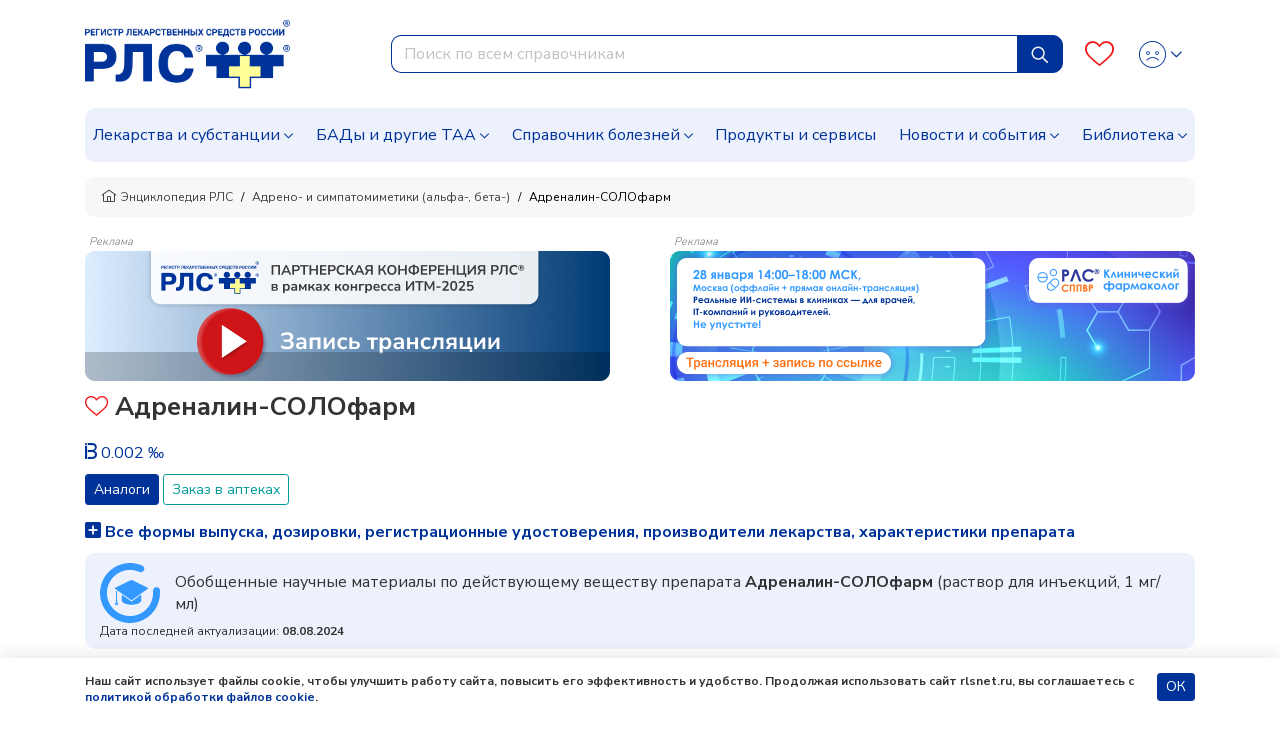

--- FILE ---
content_type: text/html; charset=UTF-8
request_url: https://www.rlsnet.ru/drugs/adrenalin-solofarm-79245
body_size: 45721
content:
<!DOCTYPE html>
<html lang="ru" prefix="og: http://ogp.me/ns#">
<head>
    <meta charset="UTF-8">
    <meta name="viewport"
      content="width=device-width, initial-scale=1.0, maximum-scale=5.0, minimum-scale=1.0">
    <meta http-equiv="X-UA-Compatible" content="ie=edge">
        <meta charset="utf-8">
<meta name="viewport" content="width=device-width, initial-scale=1">
<title>Адреналин-СОЛОфарм — инструкция по применению, дозы, побочные действия, аналоги, описание препарата: раствор для инъекций, 1 мг/мл</title>
<meta name="csrf-token" content="paGWX42JOMyCPwvtwKI1uBWkejO9L930bSUYcXqL">
<meta property="og:title" content="Адреналин-СОЛОфарм — инструкция по применению, дозы, побочные действия, аналоги, описание препарата: раствор для инъекций, 1 мг/мл">
<meta property="og:description" content="Адреналин-СОЛОфарм: инструкция, показания и противопоказания, цены и заказ в аптеках, способ применения и дозы, побочные действия, взаимодействие в Энциклопедии лекарств РЛС.">
<meta property="og:locale" content="ru_RU">
<meta property="og:type" content="website">
<meta property="og:site_name" content="РЛС®">
<meta property="og:url" content="https://www.rlsnet.ru/drugs/adrenalin-solofarm-79245">
<meta name="twitter:card" content="summary_large_image">
<meta name="twitter:image" content="https://www.rlsnet.ru/images/logo-rls-1200-630.png">
<meta name="description" content="Адреналин-СОЛОфарм: инструкция, показания и противопоказания, цены и заказ в аптеках, способ применения и дозы, побочные действия, взаимодействие в Энциклопедии лекарств РЛС.">
<link rel="canonical" href="https://www.rlsnet.ru/drugs/adrenalin-solofarm-79245">
<meta property="og:image" content="https://www.rlsnet.ru/images/logo-rls-1200-630.png">
<meta property="og:image:secure_url" content="https://www.rlsnet.ru/images/logo-rls-1200-630.png">
<meta property="og:image:type" content="image/png">
<meta property="og:image:width" content="1200">
<meta property="og:image:height" content="630">
<meta name="robots" content="index, follow">            
    <link rel="apple-touch-icon" sizes="180x180" href="https://www.rlsnet.ru/apple-touch-icon.png">
    <link rel="icon" type="image/png" sizes="32x32" href="https://www.rlsnet.ru/favicon-32x32.png">
    <link rel="icon" type="image/png" sizes="16x16" href="https://www.rlsnet.ru/favicon-16x16.png">
    <link rel="manifest" href="https://www.rlsnet.ru/site.webmanifest">
    <link rel="mask-icon" href="https://www.rlsnet.ru/safari-pinned-tab.svg" color="#0041c2">
    <meta name="msapplication-TileColor" content="#ffffff">
    <meta name="theme-color" content="#ffffff">

    <link href="https://fonts.googleapis.com/css?family=Nunito+Sans:300,400,600,700&amp;subset=cyrillic&display=swap" rel="stylesheet">
    <link href="https://www.rlsnet.ru/css/fonts/icons.css" rel="stylesheet">
    <link href="https://www.rlsnet.ru/css/fonts/symbolRLS.css" rel="stylesheet" />

    <link href="https://www.rlsnet.ru/css/lib/bootstrap.min.css" rel="stylesheet" />
        <link href="https://www.rlsnet.ru/css/lib/slick.css" rel="stylesheet" />
    <link rel="stylesheet" href="https://www.rlsnet.ru/css/lib/jquery.fancybox.min.css">
    <link rel="stylesheet" href="https://www.rlsnet.ru/css/pages/tn.css">
    <style>
        .btn-outline-active {
            color: #333333;
            border-color: #EDF1FC;
            background-color: #EDF1FC;
            padding: 2px 8px;
            border-radius: 15px;
        }
        .btn-outline-active:hover {
            color: #333333;
            border-color: #ffca4a;
            background-color: #ffca4a
        }

        .list-of-article-links li a {
            text-decoration-line: none;
            text-decoration-color: #333333;
        }
        .article-link {
            background-color: #EDF1FC;
            color: #333333;
            padding: 2px 8px;
            /* -webkit-border-radius: 15px;
            -moz-border-radius: 15px; */
            border-radius: 15px;
            font-size: 16px;
        }
        .article-link a {
            color: #333333;
        }

        .list-of-article-links :hover {
            background-color: #ffca4a;
        }

    </style>
    <link href="https://www.rlsnet.ru/css/db.css" rel="stylesheet" />
    <link href="https://www.rlsnet.ru/css/main_v1.css" rel="stylesheet" />
    

   
        <!-- Yandex.Metrika counter -->
        <script type="text/javascript" >
            (function(m,e,t,r,i,k,a){m[i]=m[i]||function(){(m[i].a=m[i].a||[]).push(arguments)};
                m[i].l=1*new Date();k=e.createElement(t),a=e.getElementsByTagName(t)[0],k.async=1,k.src=r,a.parentNode.insertBefore(k,a)})
            (window, document, "script", "https://mc.yandex.ru/metrika/tag.js", "ym");

            ym(22127918, "init", {
                clickmap:true,
                trackLinks:true,
                accurateTrackBounce:true,
                webvisor:true
            });
            ym(89547406, "init", {
                clickmap:true
            });
        </script>
        <!-- Varioqub experiments -->
		<script type="text/javascript">
            (function(e, x, pe, r, i, me, nt){
                e[i]=e[i]||function(){(e[i].a=e[i].a||[]).push(arguments)},
                me=x.createElement(pe),me.async=1,me.src=r,nt=x.getElementsByTagName(pe)[0],me.addEventListener('error',function(){function cb(t){t=t[t.length-1],'function'==typeof t&&t({flags:{}})};Array.isArray(e[i].a)&&e[i].a.forEach(cb);e[i]=function(){cb(arguments)}}),nt.parentNode.insertBefore(me,nt)})
            (window, document, 'script', 'https://abt.s3.yandex.net/expjs/latest/exp.js', 'ymab');
            ymab('metrika.22127918', 'init'/*, {clientFeatures}, {callback}*/);
            ymab("metrika.89547406", "setConfig", {enableSetYmUid: true});
            ymab("metrika.89547406", "init"/*, {clientFeatures}, {callback}*/);
        </script>
        <!-- Varioqub experiments RSYA-->
        


        <!-- Top.Mail.Ru counter -->
        <script type="text/javascript">
            var _tmr = _tmr || [];
            _tmr.push({id: "106161", type: "pageView", start: (new Date()).getTime()});
            (function (d, w) {
                var ts = d.createElement("script");
                ts.type = "text/javascript";
                ts.async = true;
                ts.src = "https://top-fwz1.mail.ru/js/code.js";
                var f = function () {
                    var s = d.getElementsByTagName("script")[0];
                    s.parentNode.insertBefore(ts, s);
                };
                if (w.opera == "[object Opera]") {
                    d.addEventListener("DOMContentLoaded", f, false);
                } else {
                    f();
                }
            })(document, window);
        </script>
        <!-- Yandex ad -->
            
    
        <!-- Yandex ad -->
<script>window.yaContextCb=window.yaContextCb||[]</script>
<script src="https://yandex.ru/ads/system/context.js" async></script>
    
    
              
        <script src="https://www.rlsnet.ru/js/lib/jquery.min.js"></script>
    <script src="https://www.rlsnet.ru/new_serviceworker.js?v=2325"></script>
    <script>
        jQuery.event.special.touchstart = {
            setup: function( _, ns, handle ) {
                this.addEventListener("touchstart", handle, { passive: !ns.includes("noPreventDefault") });
            }
        };
        jQuery.event.special.touchmove = {
            setup: function( _, ns, handle ) {
                this.addEventListener("touchmove", handle, { passive: !ns.includes("noPreventDefault") });
            }
        };
        jQuery.event.special.wheel = {
            setup: function( _, ns, handle ){
                this.addEventListener("wheel", handle, { passive: true });
            }
        };
        jQuery.event.special.mousewheel = {
            setup: function( _, ns, handle ){
                this.addEventListener("mousewheel", handle, { passive: true });
            }
        };
    </script>
    
                    <script type="application/ld+json">
        {
          "@context": "https://schema.org",
          "@type": "BreadcrumbList",
          "itemListElement": [
                                                                    {
                        "@type": "ListItem",
                        "position": 1,
                        "name": "📗Энциклопедия РЛС",
                        "item": {
                            "@type": "WebPage",
                            "@id": "https://www.rlsnet.ru#webpage",
                            "url": "https://www.rlsnet.ru"
                        }
                    },
                                                                                                        {
                        "@type": "ListItem",
                        "position": 2,
                        "name": "📗Адрено- и симпатомиметики (альфа-, бета-)",
                        "item": {
                            "@type": "WebPage",
                            "@id": "https://www.rlsnet.ru/pharm-groups/adreno-i-simpatomimetiki-alfa-beta-116#webpage",
                            "url": "https://www.rlsnet.ru/pharm-groups/adreno-i-simpatomimetiki-alfa-beta-116"
                        }
                    },
                                                                                                        {
                        "@type": "ListItem",
                        "position": 3,
                        "name": "📗Адреналин-СОЛОфарм",
                        "item": {
                            "@type": "WebPage",
                            "@id": "https://www.rlsnet.ru/drugs/adrenalin-solofarm-79245#webpage",
                            "url": "https://www.rlsnet.ru/drugs/adrenalin-solofarm-79245"
                        }
                    }
                                                                        ]
        }
    </script>
    <meta name="google-site-verification" content="ZpWVsjtJMNnMuXFvffd7ak71CBAU6me6kyuCvdNtpb8" />
  </head>
<body data-spy="scroll" data-target=".b-structure-spy" data-offset="50">
   <input type="hidden" name="_token" value="paGWX42JOMyCPwvtwKI1uBWkejO9L930bSUYcXqL" autocomplete="off">
   <script type="application/ld+json">

    {
    "@context": "https://schema.org",
    "@graph": [
        {
            "@type": "Article",
            "@id": "https://www.rlsnet.ru/drugs/adrenalin-solofarm-79245#article",
            "url": "https://www.rlsnet.ru/drugs/adrenalin-solofarm-79245",
            "headline": "Адреналин-СОЛОфарм",
            "articleSection":  "Article",
            "articleBody": "АТХ: Эпинефрин, Действующее (активное) вещество: Эпинефрин,  (R)-4-[1-Гидрокси-2-(метиламино)этил]-1,2-бензолдиол (в виде гидрохлорида или тартрата)  Эпинефрин представляет собой симпатомиметический катехоламин (неселективный агонист альфа- и бета-адренорецепторов).Молекулярная масса эпинефрина составляет 183,20 Да.  Механизм действияРаствор для в/м и п/к введенияЭпинефрин действует как на альфа-, так и на бета-адренорецепторы.Раствор для в/в введенияМеханизм повышения кровяного давления тройной: прямая стимуляция миокарда, увеличивающая силу сокращения желудочков (положительное инотропное действие), увеличение ЧСС (положительное хронотропное действие) и периферическая вазоконстрикция.ФармакодинамикаРаствор для в/м и п/к введенияБлагодаря своему действию на альфа-адренорецепторы эпинефрин уменьшает вазодилатацию и повышенную проницаемость сосудов, возникающие во время анафилаксии, что может привести к дефициту объема внутрисосудистой жидкости и гипотензии.Благодаря своему действию на бета-адренорецепторы эпинефрин вызывает расслабление гладких мышц бронхов и помогает облегчить бронхоспазм, свистящее дыхание и одышку, которые могут возникнуть во время анафилаксии.Эпинефрин также облегчает зуд, крапивницу и ангионевротический отек и может облегчить симптомы со стороны ЖКТ и мочеполовой системы, вызванные анафилаксией, благодаря его расслабляющему воздействию на гладкие мышцы желудка, кишечника, матки и мочевого пузыря.При п/к или в/м введении эпинефрин имеет быстрое начало и короткую продолжительность действия.Раствор для в/в введенияВ/в применение при гипотонии, вызванной септическим шоком. После в/в введения эпинефрина наблюдается повышение систолического кровяного давления и ЧСС. Снижение системного сосудистого сопротивления и диастолического кровяного давления наблюдается при низких дозах эпинефрина из-за &#946;2-опосредованной вазодилатации, но сменяется &#945;1-опосредованной периферической вазоконстрикцией при более высоких дозах, что приводит к повышению диастолического кровяного давления. Повышение кровяного давления после в/в введения дозы эпинефрина происходит в течение <5 мин, а окончание реакции кровяного давления происходит в течение 15 мин. Большинство сосудистых русел сужены, в т.ч. почечные, внутренних органов, относящиеся к слизистым оболочкам и коже.Эпинефрин вызывает мидриаз при парентеральном введении.ФармакокинетикаРаствор для в/в введенияПосле в/в инъекции эпинефрин быстро выводится из плазмы с эффективным T1/2 <5 мин. Фармакокинетическое стабильное состояние после непрерывной в/в инфузии достигается в течение 10–15 мин. У пациентов с септическим шоком фармакокинетика эпинефрина пропорциональна дозе в диапазоне инфузионных доз от 0,03 до 1,7 мкг/кг/мин.Эпинефрин подвергается интенсивному метаболизму, и лишь небольшое его количество выводится в неизмененном виде.Эпинефрин быстро распадается до ванилилминдальной кислоты, неактивного метаболита, под действием МАО и катехол-О-метилтрансферазы, которые в большом количестве экспрессируются в печени, почках и других экстранейрональных тканях. Наибольший вклад в выведение циркулирующего экзогенного эпинефрина вносят печень (32%), почки (25%), скелетные мышцы (20%) и мезентериальные органы (12%).Особые группы пациентовПожилые пациенты. В фармакокинетическом исследовании 45-минутных инфузий эпинефрина, проводимых у здоровых мужчин в возрасте от 20 до 25 лет и от 60 до 65 лет, средняя скорость метаболического клиренса эпинефрина в плазме в равновесном состоянии была выше у пожилых мужчин (144,8 против 78 мл/кг/мин для инфузии 0,0143 мкг/кг/мин).Масса тела. Было обнаружено, что масса тела влияет на фармакокинетику эпинефрина. Более высокая масса тела была связана с более высоким клиренсом эпинефрина в плазме и более низким плато концентрации.  Раствор для в/м и п/к введенияЭпинефрин показан при неотложной терапии аллергических реакций (типа 1), включая анафилаксию на яд жалящих (например, отряда перепончатокрылых, к которым относятся пчелы, осы, шершни и огненные муравьи) и кусающих насекомых (например, триатомы, комары), аллерговакцинацию, пищевые продукты, лекарства, вещества для диагностических исследований (например, рентгеноконтрастные средства) и другие аллергены, а также идиопатическую анафилаксию или анафилаксию, вызванную физической нагрузкой.Эпинефрин предназначен для немедленного введения пациентам, у которых выявлен повышенный риск анафилаксии, включая пациентов с анафилактическими реакциями в анамнезе.Анафилактические реакции могут возникнуть в течение нескольких минут после воздействия и включают приливы жара, ощущение тревоги, обморок, тахикардию, нитевидный или неуловимый пульс, вызванный падением АД, судороги, рвоту, диарею и спазмы в животе, непроизвольное мочеиспускание, свистящее дыхание, одышку из-за спазма гортани, зуд, сыпь, крапивницу или ангионевротический отек.Эпинефрин предназначен для немедленного применения только в качестве неотложной поддерживающей терапии и не заменяет неотложную медицинскую помощь.Раствор для в/в введенияГипотония, вызванная септическим шоком. Эпинефрин показан для повышения среднего АД у взрослых пациентов с гипотонией, вызванной септическим шоком.  Нет.  БеременностьКраткое описание рисковРаствор для в/м и п/к введенияАдекватных и хорошо контролируемых исследований острого эффекта эпинефрина у беременных женщин не проводилось. В репродуктивных исследованиях на животных эпинефрин, вводимый п/к кроликам, мышам и хомякам в период органогенеза, оказывал тератогенное действие в дозах, в 7 раз превышающих МРДЧ для в/м и п/к введения при расчете в мг/м2 площади поверхности тела (ППТ). Эпинефрин является ДВ первой линии для лечения анафилаксии у женщин во время беременности. Эпинефрин следует использовать для лечения анафилаксии во время беременности так же, как он применяется у небеременных пациенток.Раствор для в/в введенияОграниченных опубликованных данных об использовании эпинефрина у беременных женщин недостаточно для определения связанного с применением ДВ риска серьезных врожденных дефектов или выкидыша. Однако существуют риски для матери и плода, связанные с применением эпинефрина во время схваток или родов, а также риски, связанные с нелеченной гипотензией, вызванной септическим шоком (см. Клинические соображения). В исследованиях репродукции животных эпинефрин вызвал неблагоприятные последствия для развития при введении беременным кроликам (гастрошизис), мышам (тератогенные эффекты, эмбриональная летальность и задержка скелетного окостенения) и хомякам (эмбриональная летальность и задержка скелетного окостенения) во время органогенеза в дозах, превышающих максимальную рекомендуемую суточную дозу примерно в 15, 3 и 2 раза соответственно (см. Данные).Предполагаемый фоновый риск серьезных врожденных дефектов и выкидышей неизвестен. Все беременности имеют фоновый риск врожденных дефектов, потери плода или других неблагоприятных исходов.Клинические соображенияРаствор для в/м и п/к введенияРиск для матери и эмбриона/плода, связанный с заболеванием. Во время беременности анафилаксия может иметь катастрофические последствия и привести к гипоксически-ишемической энцефалопатии и необратимому повреждению ЦНС или смерти матери и чаще — плода или новорожденного. Сообщается, что частота случаев анафилаксии во время беременности составляет примерно 3 случая на 100000 родов.Лечение анафилаксии во время беременности аналогично лечению в общей популяции. Эпинефрин является ДВ первой линии для лечения анафилаксии. При введении эпинефрина пациенту следует немедленно обратиться за медицинской или стационарной помощью.Раствор для в/в введенияРиск для матери и эмбриона/плода, связанный с заболеванием. Гипотензия, вызванная септическим шоком, является неотложным состоянием во время беременности, которое может привести к летальному исходу, если его не лечить. Отсрочка лечения беременных женщин с артериальной гипотензией, вызванной септическим шоком, может увеличить риск заболеваемости и летальности матери и плода. Не рекомендуется отказываться от поддерживающей жизнь терапии для беременных женщин.Роды или родоразрешение. Эпинефрин обычно ингибирует спонтанные или индуцированные окситоцином сокращения матки у беременной женщины и может задержать второй период родов. Следует избегать применения эпинефрина во втором периоде родов. В дозировке, достаточной для уменьшения сокращений матки, препарат может вызвать длительный период атонии матки с кровотечением. Следует избегать применения эпинефрина в акушерстве, когда кровяное давление матери превышает 130/80 мм рт.ст.Хотя эпинефрин может улучшить состояние матери при гипотензии, вызванной септическим шоком, он может привести к сужению сосудов матки, снижению маточного кровотока и гипоксии плода.ДанныеДанные, полученные на животныхРаствор для в/м и п/к введения. В исследовании эмбриофетального развития кроликов, которым вводили дозу в период органогенеза, было показано, что эпинефрин оказывает тератогенное действие (включая гастрошизис и эмбриональную летальность) в дозах, примерно в 40 раз превышающих МРДЧ при в/м или п/к введении (при расчете в мг/м2 ППТ при п/к дозе матери 1,2 мг/кг/сут в течение 2–3 дней).В исследовании эмбриофетального развития на мышах, которым вводили дозу в период органогенеза, эпинефрин оказывает тератогенное действие (включая эмбриональную летальность) в дозах, примерно в 8 раз превышающих МРДЧ при в/м или п/к введении (при расчете в мг/м2 ППТ при п/к материнской дозе 1 мг/кг/сут в течение 10 дней). Эти эффекты не наблюдались у мышей при введении примерно четырехкратной суточной МРДЧ в/м или п/к (при расчете в мг/м2 ППТ при п/к материнской дозе 0,5 мг/кг/сут в течение 10 дней).В исследовании эмбриофетального развития хомяков, которым вводили дозу в период органогенеза с 7-го по 10-й день беременности, было показано, что эпинефрин оказывает тератогенное действие в дозах, примерно в 7 раз превышающих МРДЧ для в/м или п/к введения (при расчете в мг/м2 ППТ при п/к материнской дозе 0,5 мг/кг/день).Раствор для в/в введения. В исследовании эмбриофетального развития беременных кроликов, которым вводили дозу в период органогенеза (с 3-го по 5-й, с 6-го по 7-й или с 7 -го по 9-й дни беременности), эпинефрин вызывал тератогенные эффекты (включая гастрошизис) при дозах, примерно в 15 раз превышающих максимально рекомендуемую дозу, вводимую в/м, п/к или в/в (при расчете в мг/м2 ППТ при п/к дозе для матери 1,2 мг/кг/сут в течение 2–3 дней). У животных, получавших лечение на 6–7-й дни, наблюдалось уменьшение количества имплантаций.В исследовании эмбрионально-фетального развития беременным мышам вводили эпинефрин (0,1–10 мг/кг/сут) на 6–15-й дни беременности. Тератогенные эффекты, эмбриональная летальность и задержка окостенения скелета наблюдались при дозе, примерно в 3 раза превышающей максимально рекомендуемую дозу, вводимую в/м, п/к или в/в (при расчете в мг/м2 ППТ при п/к дозе для матери 1 мг/кг/сут в течение 10 дней). Эти эффекты не наблюдались у мышей при введении дозы, примерно в 2 раза превышающей максимальную рекомендуемую суточную дозу, вводимую в/м или п/к (при расчете в мг/м2 ППТ при п/к дозе для матери 0,5 мг/кг/сут в течение 10 дней).В исследовании эмбриофетального развития беременных хомяков, которым вводили дозу эпинефрина в период органогенеза с 7-го по 10-й день беременности, эпинефрин вызывал уменьшение размера помета и задержку окостенения скелета при дозах, примерно в 2 раза превышающих максимальную рекомендуемую дозу, вводимую в/м, п/к или в/в (при расчете на 1 мг/м2 ППТ при п/к дозе для матери 0,5 мг/кг/сут).Кормление грудьюКраткое описание рисковРаствор для в/м и п/к введения. Нет информации о присутствии эпинефрина в женском молоке, его влиянии на грудных детей или выработку молока. Эпинефрин является ДВ первой линии для лечения анафилаксии, и его следует применять одинаково у пациенток, кормящих и не кормящих грудью.Раствор для в/в введения. Нет информации о присутствии эпинефрина в женском молоке или влиянии эпинефрина на грудного ребенка или выработку молока. Однако из-за его низкой биодоступности при пероральном приеме и короткого T1/2 ожидается, что воздействие эпинефрина на грудного ребенка будет очень низким.Отсутствие клинических данных в период лактации не позволяет четко определить риск применения эпинефрина для ребенка, находящегося на грудном вскармливании.  Раствор для в/м и п/к введенияИз-за отсутствия рандомизированных контролируемых клинических исследований эпинефрина для лечения анафилаксии трудно определить истинную частоту побочных реакций, связанных с системным применением эпинефрина. Побочные реакции, о которых сообщалось в наблюдательных исследованиях, описаниях случаев и научных публикациях, перечислены ниже.Распространенные побочные реакции на системно вводимый эпинефрин включают тревогу, чувство страха, беспокойство, тремор, слабость, головокружение, потливость, пальпитацию, бледность, тошноту и рвоту, головную боль и/или затруднение дыхания. Эти симптомы возникают у некоторых пациентов, получающих терапевтические дозы эпинефрина, но чаще встречаются у пациентов с гипертензией или гипертиреозом (см. Меры предосторожности).Реакции со стороны ССС. Сообщалось об аритмиях, включая летальную фибрилляцию желудочков, особенно у пациентов с основным заболеванием сердца или у пациентов, получающих определенные ЛС (см. Меры предосторожности, Взаимодействие).Быстрое повышение АД приводит к кровоизлиянию в мозг, особенно у пожилых пациентов с сердечно-сосудистыми заболеваниями (см. Меры предосторожности).Стенокардия может возникнуть у пациентов с ишемической болезнью сердца (см. Меры предосторожности).Сообщалось о редких случаях стрессовой кардиомиопатии у пациентов, получавших эпинефрин.Реакции на случайную инъекцию и/или неправильную технику введения. Случайная инъекция в пальцы, руки или ноги может привести к нарушению притока крови к пораженному участку (см. Меры предосторожности).Побочные эффекты, возникающие в результате случайных инъекций, могут включать учащенное сердцебиение, местные реакции, включая бледность в месте введения, похолодание и гипестезию, или повреждение в месте введения, приводящее к синякам, кровотечениям, обесцвечиванию, эритеме или травмам скелета.Инъекция в ягодицу приводила к случаям газовой гангрены (см. Меры предосторожности).Инфекции кожи и мягких тканей. Сообщалось о редких случаях серьезных инфекций кожи и мягких тканей, включая некротический фасциит и мионекроз, вызванный Clostridia (газовая гангрена), в месте введения после инъекции эпинефрина в бедро (см. Меры предосторожности).Раствор для в/в введенияСледующие побочные реакции описаны в разделе Меры предосторожности: гипертония, отек легких, сердечные аритмии и ишемия, экстравазация и некроз тканей при в/в инфузии, почечная недостаточность.По литературным данным были выявлены следующие побочные реакции, вызванные инфузией эпинефрина. Поскольку об этих реакциях сообщалось добровольно в популяции неопределенного размера, не всегда возможно надежно оценить их частоту или установить причинно-следственную связь с воздействием эпинефрина.Со стороны ССС: тахикардия, наджелудочковая тахикардия, желудочковые аритмии, ишемия миокарда, инфаркт миокарда, ишемия конечностей, отек легких.Со стороны ЖКТ: тошнота, рвота.Осложнения общего характера и реакции в месте введения: боль в груди, экстравазация.Со стороны метаболизма: гипогликемия, гипергликемия, инсулинорезистентность, гипокалиемия, лактат-ацидоз.Со стороны нервной системы: головная боль, повышенная возбудимость, парестезии, тремор, инсульт, кровотечение из ЦНС. Со стороны психики: возбудимость.Со стороны почек: почечная недостаточность.Со стороны дыхательной системы: отек легких, хрипы.Со стороны кожи и мягких тканей: повышенное потоотделение, бледность, пилоэрекция, побледнение кожи, некроз кожи с экстравазацией.  Раствор для в/м и п/к введенияСердечные гликозиды, диуретики и антиаритмические средства. Пациентов, которые получают эпинефрин при одновременном приеме сердечных гликозидов, диуретиков или антиаритмических средств, следует тщательно наблюдать на предмет развития сердечных аритмий (см. Меры предосторожности).Антидепрессанты, ингибиторы МАО, левотироксин и антигистаминные препараты. Эффекты эпинефрина могут усиливаться трициклическими антидепрессантами, ингибиторами МАО, левотироксином натрия и некоторыми антигистаминными препаратами, особенно хлорфенирамином, трипеленнамином и димедролом.&#946;-адреноблокаторы. Кардиостимулирующее и бронходилатирующее действие эпинефрина подавляется &#946;-адреноблокаторами, такими как пропранолол.&#945;-адреноблокаторы. Вазоконстрикторному и гипертензивному эффектам эпинефрина противодействуют &#945;-адреноблокаторы, такие как фентоламин.Алкалоиды спорыньи. Алкалоиды спорыньи также могут нейтрализовать прессорное действие эпинефрина.Раствор для в/в введенияПрепараты, противодействующие прессорному действию эпинефрина- &#945;-адреноблокаторы, такие как фентоламин.- Сосудорасширяющие средства, такие как нитраты.- Диуретики.- Антигипертензивные средства.- Алкалоиды спорыньи.- Фенотиазиновые нейролептики.Препараты, потенцирующие прессорное действие эпинефрина- Симпатомиметики.- &#946;-адреноблокаторы, такие как пропранолол.- Трициклические антидепрессанты.- Ингибиторы МАО. - Ингибиторы катехол-О-метилтрансферазы, такие как энтакапон.- Клонидин.- Доксапрам.- Окситоцин.Препараты, потенцирующие аритмогенное действие эпинефринаПациентов, одновременно принимающих любой из следующих препаратов, следует тщательно наблюдать на предмет развития сердечных аритмий (см. Меры предосторожности и Побочные действия).- &#946;-блокаторы, такие как пропранолол.- Циклопропан или галогенированные углеводородные анестетики, такие как галотан.- Антигистаминные препараты.- Гормоны щитовидной железы.- Диуретики.- Сердечные гликозиды, в т.ч. гликозиды наперстянки.- Хинидин.Препараты, потенцирующие гипокалиемическое действие эпинефрина- Диуретики, выводящие калий.- Кортикостероиды.- Теофиллин.  Передозировка эпинефрина может привести к резкому повышению АД, что может вызвать цереброваскулярное кровоизлияние, особенно у пожилых пациентов. Передозировка также может привести к отеку легких из-за сужения периферических сосудов в сочетании со стимуляцией сердца. Лечение состоит из быстродействующих вазодилататоров или альфа-адреноблокаторов и/или респираторной поддержки. Лечение аритмий заключается в назначении бета-адреноблокаторов, таких как пропранолол.Передозировка эпинефрина также может вызвать преходящую брадикардию с последующей тахикардией, что может сопровождаться потенциально летальными сердечными аритмиями. Преждевременные сокращения желудочков могут появиться в течение 1 мин после инъекции и сопровождаться мультифокальной желудочковой тахикардией (префибрилляционный ритм). Снижение желудочковых эффектов может сопровождаться предсердной тахикардией и иногда атриовентрикулярной блокадой.Раствор для в/м и п/к введенияПередозировка иногда приводит к сильной бледности и похолоданию кожи, метаболическому ацидозу и почечной недостаточности. В таких случаях необходимо принять соответствующие корректирующие меры.Раствор для в/в введенияСообщалось также об ишемии и инфаркте миокарда, кардиомиопатии, сильной бледности и похолодании кожи, метаболическом ацидозе из-за повышенного уровня молочной кислоты в крови, а также почечной недостаточности и отказе почек.Эпинефрин быстро инактивируется в организме, и лечение передозировки в основном носит поддерживающий характер. При необходимости прессорное действие можно снизить быстродействующими вазодилататорами (такими как нитраты) или &#945;-адреноблокаторами. Если после таких мер возникает длительная гипотензия, может возникнуть необходимость в назначении другого прессорного ЛС.  В/в, в/м, п/к.Раствор для в/м и п/к введенияРекомендуемая дозировка в зависимости от массы тела пациента. Пациенты весом более 30 кг — 0,3 мг. Пациенты весом от 15 до 30 кг — 0,15 мг.Раствор для в/в введенияГипотензия, вызванная септическим шоком. Для обеспечения гемодинамической поддержки при гипотензии, вызванной септическим шоком, у взрослых пациентов рекомендуемая скорость инфузии эпинефрина, вводимого в/в, составляет от 0,05 до 2 мкг/кг/мин и титруется для достижения желаемого среднего АД. Дозировку можно корректировать периодически, например каждые 10–15 мин, с шагом от 0,05 до 0,2 мкг/кг/мин, для достижения желаемого целевого кровяного давления.  Раствор для в/м и п/к введенияПервая помощьЭпинефрин предназначен для немедленного применения в качестве неотложной поддерживающей терапии и не заменяет неотложную медицинскую помощь. В связи с введением эпинефрина пациенту следует немедленно обратиться за медицинской или стационарной помощью. Более двух последовательных доз эпинефрина следует вводить только под непосредственным медицинским наблюдением (см. Применение).Осложнения при введенииЭпинефрин следует вводить только в переднелатеральную часть бедра.Не вводить в/в. Большие дозы или случайное в/в введение эпинефрина могут привести к кровоизлиянию в мозг из-за резкого повышения АД. Быстродействующие вазодилататоры могут противодействовать выраженному прессорному эффекту эпинефрина в случае такого непреднамеренного введения.Не вводить в ягодицу. Инъекция в ягодицу может не обеспечить эффективного лечения анафилаксии. Пациенту необходимо немедленно обратиться в ближайшее отделение неотложной помощи для дальнейшего лечения анафилаксии. Кроме того, инъекция в ягодицу вызывает газовую гангрену. Очищение спиртом не убивает споры бактерий и, следовательно, не снижает риск заражения.Не вводить в пальцы, руки или ноги. Поскольку эпинефрин является сильным сосудосуживающим средством, случайная инъекция в пальцы, руки или ноги может привести к нарушению притока крови к пораженному участку. Пациенту необходимо немедленно обратиться в ближайшее отделение неотложной помощи и сообщить медицинскому работнику о месте случайной инъекции. Лечение такого непреднамеренного введения должно включать расширение сосудов в дополнение к дальнейшему соответствующему лечению анафилаксии (см. Побочные действия).Крепко держать ногу во время инъекции. Чтобы свести к минимуму риск травм, связанных с инъекцией, при введении эпинефрина маленьким детям необходимо крепко держать ногу ребенка на месте и ограничивать движения до и во время инъекции.Серьезные инфекции в месте введенияСообщалось о редких случаях серьезных инфекций кожи и мягких тканей, включая некротический фасциит и мионекроз, вызванные Clostridia (газовая гангрена), в месте введения после инъекции эпинефрина при анафилаксии. Споры Clostridia могут присутствовать на коже и проникать в глубокие ткани при п/к или в/м инъекции. Хотя очистка спиртом может уменьшить количество бактерий на коже, очистка спиртом не убивает споры Clostridium. Чтобы снизить риск заражения Clostridium, не следует вводить эпинефрин в ягодицу (см. Осложнения при введении). Пациентам рекомендуется обратиться за медицинской помощью, если у них появятся признаки или симптомы инфекции, такие как стойкое покраснение, повышение температуры, отек или болезненность в месте инъекции эпинефрина.Аллергические реакции, вызванные сульфитомНаличие сульфита в ДВ не должно препятствовать назначению препарата для лечения серьезных аллергических или других неотложных ситуаций, даже если пациент чувствителен к сульфиту.Эпинефрин является предпочтительным средством лечения серьезных аллергических реакций или других неотложных ситуаций, несмотря на то что содержит метабисульфит натрия, сульфит, который в других ДВ может вызывать реакции аллергического типа, включая анафилактические симптомы или опасные для жизни или менее тяжелые приступы астмы у некоторых восприимчивых пациентов.Альтернативы использованию эпинефрина в опасной для жизни ситуации могут быть неудовлетворительными.Взаимодействие с заболеваниямиНекоторые пациенты могут подвергаться большему риску развития побочных реакций после введения эпинефрина. Несмотря на эти опасения, наличие побочных реакций не является противопоказанием к назначению эпинефрина в острой, опасной для жизни ситуации. Таким образом, пациенты с такими заболеваниями и/или любые другие лица, которые могут вводить эпинефрин пациенту, испытывающему анафилаксию, должны быть тщательно проинструктированы относительно обстоятельств, при которых следует использовать эпинефрин.Пациенты с заболеваниями сердца. Эпинефрин следует назначать с осторожностью пациентам с заболеваниями сердца, включая пациентов с сердечной аритмией, ишемической болезнью или органическими заболеваниями сердца или гипертензией. У таких пациентов или у пациентов, принимающих ЛС, которые могут повысить чувствительность сердца к аритмиям, эпинефрин может спровоцировать или усугубить стенокардию, а также вызвать желудочковые аритмии (см. Взаимодействие, Побочные действия).Другие пациенты и заболевания. Эпинефрин следует назначать с осторожностью пациентам с гипертиреозом, диабетом, пожилым людям и беременным женщинам. Пациенты с болезнью Паркинсона могут заметить временное ухудшение симптомов.Раствор для в/в введенияГипертензияПоскольку индивидуальная реакция на эпинефрин может быть разной, рекомендуется частый контроль кровяного давления и подбор доз, чтобы избежать чрезмерного повышения кровяного давления.Пациенты, получающие ингибиторы МАО или такие антидепрессанты, как амитриптилин или имипрамин, могут быть подвержены тяжелой длительной гипертензии при введении эпинефрина.Отек легкихЭпинефрин увеличивает сердечный выброс и вызывает сужение периферических сосудов, что может привести к отеку легких.Сердечные аритмии и ишемияЭпинефрин может вызывать сердечные аритмии и ишемию миокарда у пациентов, особенно у тех, кто страдает ишемической болезнью сердца или кардиомиопатией.Экстравазация и некроз тканей при в/в инфузииСледует избегать экстравазации эпинефрина в ткани, чтобы предотвратить местный некроз. При в/в введении эпинефрина следует часто проверять место инфузии на предмет свободного потока. Побледнение по ходу инфузионной вены, иногда без явной экстравазации, может быть связано с сужением vasa vasorum с повышенной проницаемостью стенки вены, что приводит к некоторой утечке. В редких случаях это также может прогрессировать до поверхностного отслаивания эпидермиса. Следовательно, если происходит побледнение, стоит рассмотреть возможность периодической смены места инфузии, чтобы уменьшить эффекты местной вазоконстрикции.При введении катехоламинов в вену лодыжки существует вероятность развития гангрены нижних конечностей.Антидот от экстравазационной ишемииЧтобы предотвратить отслаивание эпидермиса и некроз в областях, в которых произошла экстравазация, следует инфильтрировать эту область 10–15 мл физиологического раствора, содержащего от 5 до 10 мг фентоламина, адренергического блокатора. Следует использовать шприц с тонкой иглой для п/к инъекций, обильно инфильтрируя раствор по всей площади поверхности (холодная, твердая и бледная). Симпатическая блокада фентоламином вызывает немедленные и заметные локальные гиперемические изменения, если область инфильтрируется в течение 12 ч.Почечная недостаточностьЭпинефрин сужает почечные кровеносные сосуды, что может привести к олигурии или почечной недостаточности.Доклиническая токсикологияКанцерогенез, мутагенез, нарушение фертильностиДолгосрочные исследования по оценке канцерогенного потенциала эпинефрина не проводились.Было выявлено, что эпинефрин и другие катехоламины обладают мутагенным потенциалом in vitro. Эпинефрин дал положительный результат в анализе обратной мутации бактерий Salmonella, анализе на клетках мышиной лимфомы и отрицательный результат в микроядерном тесте in vivo. Эпинефрин представляет собой окислительный мутаген, основанный на анализе обратной мутации бактерий E. coli WP2 Mutoxitest. Это не должно препятствовать использованию эпинефрина в условиях, указанных в разделе Применение.Потенциал эпинефрина нарушать репродуктивную функцию не оценивался, но было выявлено, что эпинефрин снижает имплантацию у самок кроликов, которым вводили п/к дозу 1,2 мг/кг/сут (в 40 раз больше суточной МРДЧ, вводимой в/м или п/к) в течение 3–9 дней беременности.Особые группы пациентовДетиРаствор для в/м и п/к введения. Эпинефрин можно безопасно назначать детям в дозировке, соответствующей массе тела (см. Способ применения и дозы). Клинический опыт применения эпинефрина показывает, что побочные реакции, наблюдаемые у детей, по характеру и степени аналогичны ожидаемым и зарегистрированным у взрослых.Раствор для в/в введения. Безопасность и эффективность эпинефрина у детей с септическим шоком не установлены.Пожилые пациентыРаствор для в/м и п/к введения. Клинические исследования по лечению анафилаксии не проводились у пациентов в возрасте &#8805;65 лет, чтобы определить, отличается ли их реакция от реакции более молодых пациентов. Однако другой клинический опыт применения эпинефрина для лечения анафилаксии показал, что пожилые пациенты могут быть особенно чувствительны к воздействию эпинефрина. Поэтому эпинефрин следует назначать с осторожностью лицам пожилого возраста, у которых может быть повышен риск развития побочных реакций после введения (см. Меры предосторожности, Передозировка).Раствор для в/в введения. Клинические исследования эпинефрина для лечения гипотензии, вызванной септическим шоком, не включали достаточное количество пациентов в возрасте 65 лет и старше, чтобы определить, отличается ли их реакция от реакции более молодых пациентов. Другие сообщения из клинического опыта не выявили различий в реакциях между пожилыми и более молодыми пациентами. В целом выбор дозы для пожилых пациентов должен производиться с осторожностью, обычно следует начинать с нижнего предела диапазона доз, принимая во внимание б&#243;льшую частоту снижения функции печени, почек или сердца, а также сопутствующие заболеваний или другую лекарственную терапию.  rxlist.com, 2024. ",
                        "datePublished": "2024-08-08T09:57:31+03:00",
            
                                    "dateModified": "2024-08-08T09:59:31+03:00",
            
                                    "publisher": {
                "@type": "Organization",
                "@id": "https://www.rlsnet.ru/#organization",
                "url": "https://www.rlsnet.ru/",
                "email": "pr@rlsnet.ru",
                "name": "РЛС",
                "telephone": "+7(499)281-91-91",
                "legalname": "Регистр лекарственных средств России",
                "address": {
                    "@type": "PostalAddress",
                    "streetAddress": "ул. 5-я Магистральная, д. 12",
                    "postalCode": "123007",
                    "addressLocality": "Москва",
                    "addressRegion": "Москва",
                    "addressCountry": {
                        "@type": "Country",
                        "name": "Россия"
                    }
                },
                "logo": {
                    "@type": "ImageObject",
                    "@id": "https://www.rlsnet.ru/#logo",
                    "url": "https://www.rlsnet.ru/images/logo-rls-1200-630.png",
                    "contentUrl": "https://www.rlsnet.ru/images/logo-rls-1200-630.png",
                    "width": "1200",
                    "height": "630"
                },
                "image": {
                    "@id": "https://www.rlsnet.ru/#logo"
                },
                "sameAs": [
                    "https://pharmarf.ru/rls/publications",
                    "https://vrachirf.ru/partner-publications/13",
                    "https://vk.com/rlsdigest",
                    "https://t.me/rlsdigest"
                ]
            },
            "inLanguage": "ru-RU",
            "isAccessibleForFree": "True",
            "isFamilyFriendly": "True"                     },
        {
            "@type": "WebPage",
            "@id": "https://www.rlsnet.ru/drugs/adrenalin-solofarm-79245#webpage",
            "url": "https://www.rlsnet.ru/drugs/adrenalin-solofarm-79245",
                        "name": "Адреналин-СОЛОфарм — инструкция по применению, дозы, побочные действия, аналоги, описание препарата: раствор для инъекций, 1 мг/мл",
                                    "description": "Адреналин-СОЛОфарм: инструкция, показания и противопоказания, цены и заказ в аптеках, способ применения и дозы, побочные действия, взаимодействие в Энциклопедии лекарств РЛС.",
                        "publisher": {
                "@id": "https://www.rlsnet.ru/#organization"
            },
                        "reviewedBy": [
                {
                    "@type": "Person",
                    "@id": "https://www.rlsnet.ru/author/14#person",
                    "name": "Лобанова Елена Георгиевна",
                    "url": "https://www.rlsnet.ru/author/14",
                    "jobTitle": "фармаколог, доктор медицинских наук, профессор"
                }
            ],
                        "inLanguage": "ru-RU",
                        "datePublished": "2024-08-08T09:57:31+03:00",
                                    "dateModified": "2024-08-08T09:59:31+03:00",
                        "isPartOf": {
                "@type": "WebSite",
                "@id": "https://www.rlsnet.ru/#website",
                "url": "https://www.rlsnet.ru/",
                "name": "РЛС",
                "description": "Регистр лекарственных средств России",
                "publisher": {
                    "@id": "https://www.rlsnet.ru/#organization"
                },
                "copyrightHolder": {
                    "@id": "https://www.rlsnet.ru/#organization"
            }
            }
        }
    ]
    }
    </script>
    <div class="wrapper d-flex flex-column">

                <div class="header">
    <div class="container">
        <nav class="navbar navbar-expand-lg">
                <div class="main">
                    <div class="navbar-brand order-2 order-lg-0">
                        <a href="/">
                            <img src="https://www.rlsnet.ru/images/logo-rls-1200-630.png" alt="Логотип РЛС" name="logo-rls-header">
                        </a>
                    </div>
                    <div class="search order-4 order-lg-2">
                        <form id="search-bar" action="/search_result.htm" method="GET">
                            <div class="input-group">
                                <input name="word"
                                    type="text"
                                    class="form-control js-query"
                                    placeholder="Поиск по всем справочникам"
                                    autocomplete="off"
                                    style="border-top-left-radius: 10px; border-bottom-left-radius: 10px"
                                    role="combobox"
                                    aria-autocomplete="list"
                                    aria-expanded="false"
                                    aria-controls="autocomplete-results"
                                    aria-activedescendant="">
                                <div class="input-group-append input-cleaner" hidden="true">
                                    <button class="btn btn-sm input-cleaner-button" type="button">
                                        <span class="icon-protivopokaz-0"><span class="path1"></span><span class="path2"></span></span>
                                    </button>
                                </div>
                                <div class="input-group-append">
                                    <button class="btn btn-primary js-query-submit" type="submit" aria-label="Найти">
                                        <img src="/images/site/tabler_search.svg" alt="Поиск">
                                    </button>
                                </div>
                                <div class="search-dropdown-all" style="display: none">
                                    <div class="search-dropdown" role="listbox" aria-label="Результаты поиска" style="overflow-y: auto; overflow-x: hidden; width:70%;"></div>
                                    <div style="overflow-y: auto; overflow-x: hidden; width:30%" class="last-queries"></div>
                                </div>
                            </div>
                        </form>
                    </div>

                    <div class="b-account order-3 order-lg-3 ml-auto">
                        <a class="favourites" href="/profile" aria-label="Favourites">
                            <span class="count"></span>
                            <i class="icon-heart-o"></i>
                        </a>
                        <div class="dropdown">
                            <div class="change-button">
                            <button type="button" class="btn btn-link text-decoration-none dropdown-toggle" data-toggle="dropdown" aria-label="Profile">
                                                                        <i class="icon-user-def"></i>
                                        <i class="icon-user-active"></i>
                                    <style>
                                        .header .dropdown .change-button i:nth-child(2) {
                                            display: none;
                                        }
                                        .header .dropdown .change-button:hover i:nth-child(1) {
                                            display: none;
                                        }
                                        .header .dropdown .change-button:hover i:nth-child(2) {
                                            display: block;
                                        }
                                    </style>
                                                            </button>
                            <div class="dropdown-menu dropdown-menu-right">
                                                                    <a class="dropdown-item" href="#" data-toggle="modal" data-target="#modal-auth">Войти</a>
                                    <a class="dropdown-item" href="https://app.rlsnet.ru/register" rel="noindex, nofollow">Зарегистрироваться</a>
                                                                <div class="dropdown-divider"></div>
                                <a class="dropdown-item" href="/profile">Избранное</a>
                                                            </div>
                        </div>
                        </div>
                    </div>

                    <button class="navbar-toggler order-0" type="button" data-toggle="collapse" data-target="#navbarNavDropdown" aria-label="Navbar Dropdown">
                        <span class="navbar-toggler-icon"></span>
                    </button>
                </div>



                <div class="collapse navbar-collapse" id="navbarNavDropdown" style="overflow-y: auto; border-radius: 10px; background-color:#EDF1FC">
                    <ul class="navbar-nav">
                        <li class="nav-item dropdown">
                            <a class="nav-link dropdown-toggle" data-toggle="dropdown" href="#">Лекарства и субстанции</a>
                            <div class="dropdown-main dropdown-menu">
                                <ul>
                                    <li><a class="dropdown-item" href="https://www.rlsnet.ru/drugs/ukazatel">Указатель лекарств и субстанций</a></li>
                                    <li><a class="dropdown-item" href="https://www.rlsnet.ru/active-substance/ukazatel">Указатель действующих веществ</a></li>
                                    <li class="dropdown-submenu dropdown">
                                        <a class="dropdown-item dropdown-toggle" href="#" data-toggle="dropdown">Фармакологические группы</a>
                                        <ul class="dropdown-menu show">
                                            <li><a class="dropdown-item" href="https://www.rlsnet.ru/pharm-groups">Классификация фармакологических групп</a></li>
                                            <li><a class="dropdown-item" href="https://www.rlsnet.ru/pharm-groups/ukazatel">Указатель фармакологических групп</a></li>
                                        </ul>
                                    </li>
                                    <li><a class="dropdown-item" href="https://www.rlsnet.ru/atc">АТХ классификация</a></li>
                                </ul>
                                <ul>
                                    <li><a class="dropdown-item" href="https://www.rlsnet.ru/pharm-actions">Указатель фармакологических действий</a></li>
                                    <li><a class="dropdown-item" href="https://www.rlsnet.ru/price-monitoring">Цены на ЖНВЛП</a></li>
                                    <li><a class="dropdown-item" href="https://www.rlsnet.ru/producers">Производители</a></li>
                                </ul>
                                <ul>
                                    
                                    <li><a class="dropdown-item" href="https://www.rlsnet.ru/analogs">Поиск аналогов лекарственных препаратов</a></li>
                                    <li><a class="dropdown-item" href="https://www.rlsnet.ru/regdoc/search">Поиск регистрационных удостоверений</a></li>
                                    <li><a class="dropdown-item" href="https://www.rlsnet.ru/dosage-forms">Классификация лекарственных форм</a></li>
                                </ul>
                            </div>
                        </li>
                        <li class="nav-item dropdown">
                            <a class="nav-link dropdown-toggle" data-toggle="dropdown" href="#">БАДы и другие ТАА</a>
                            <div class="dropdown-main dropdown-menu">
                                <ul>
                                    <li class="dropdown-submenu dropdown">
                                        <a class="dropdown-item dropdown-toggle" href="#" data-toggle="dropdown">БАДы</a>
                                        <ul class="dropdown-menu show">
                                            <li><a class="dropdown-item" href="https://www.rlsnet.ru/baa/ukazatel">Указатель БАДов</a></li>
                                            <li><a class="dropdown-item" href="https://www.rlsnet.ru/baa">Классификация БАДов</a></li>
                                        </ul>
                                    </li>
                                </ul>
                                <ul>
                                    <li class="dropdown-submenu dropdown">
                                        <a class="dropdown-item dropdown-toggle" href="#" data-toggle="dropdown">Другие ТАА</a>
                                        <ul class="dropdown-menu show">
                                            <li><a class="dropdown-item" href="https://www.rlsnet.ru/taa/ukazatel">Указатель других ТАА</a></li>
                                            <li><a class="dropdown-item" href="https://www.rlsnet.ru/taa">Классификация других ТАА</a></li>
                                        </ul>
                                    </li>
                                </ul>
                                <ul>
                                    <li></li>
                                </ul>
                            </div>
                        </li>
                        <li class="nav-item dropdown">
                            <a class="nav-link dropdown-toggle" href="#" data-toggle="dropdown">Справочник болезней</a>
                            <div class="dropdown-main dropdown-menu">
                                <ul>
                                    <li><a class="dropdown-item" href="https://www.rlsnet.ru/mkb">Международная классификация болезней (МКБ-10)</a></li>
                                </ul>
                                <ul>
                                    <li><a class="dropdown-item" href="https://www.rlsnet.ru/mkb/ukazatel">Указатель болезней и состояний</a></li>
                                </ul>
                                <ul>
                                    <li><a class="dropdown-item" href="https://www.rlsnet.ru/med-calculators">Медицинские калькуляторы</a></li>
                                </ul>
                            </div>
                        </li>
                        <li class="nav-item">
                            <a class="nav-link" href="https://www.rlsnet.ru/products">Продукты и сервисы</a>
                        </li>
                        <li class="nav-item dropdown">
                            <a class="nav-link dropdown-toggle" data-toggle="dropdown" href="#">Новости и события</a>
                            <div class="dropdown-main dropdown-menu">
                                <ul>
                                    <li><a class="dropdown-item" href="https://www.rlsnet.ru/news">Новости</a></li>
                                    <li><a class="dropdown-item" href="https://www.rlsnet.ru/editor">Колонка главного редактора</a></li>
                                </ul>
                                <ul>
                                    <li><a class="dropdown-item" href="https://www.rlsnet.ru/press-relizy-farmkompanij">Пресс-релизы фармкомпаний</a></li>
                                    <li><a class="dropdown-item" href="https://www.rlsnet.ru/events">Архив мероприятий</a></li>
                                </ul>
                                <ul>
                                </ul>
                            </div>
                        </li>
                        <li class="nav-item dropdown">
                            <a class="nav-link dropdown-toggle" data-toggle="dropdown" href="#">Библиотека</a>
                            <div class="dropdown-main dropdown-menu">
                                <ul>
                                    <li><a class="dropdown-item" href="https://www.rlsnet.ru/library/normativnye-akty">Нормативные акты</a></li>
                                    <li><a class="dropdown-item" href="https://www.rlsnet.ru/library/books-download">Электронные версии справочников для врачей</a></li>
                                </ul>
                                <ul>
                                    <li><a class="dropdown-item" href="https://www.rlsnet.ru/library/articles">Cтатьи</a></li>
                                    <li><a class="dropdown-item" href="https://www.rlsnet.ru/library/patient">Азбука пациента</a></li>
                                </ul>
                                <ul>
                                    <li><a class="dropdown-item" href="https://www.rlsnet.ru/library/books">Книги</a></li>
                                    <li><a class="dropdown-item" href="https://www.rlsnet.ru/library/patents">Патенты</a></li>
                                </ul>
                            </div>
                        </li>
                    </ul>
                </div>
            </nav>
    </div>
</div>

<div class="modal fade" id="modal-services">
    <div class="modal-dialog modal-dialog-centered modal-xl">
        <div class="modal-content">
            <div class="modal-header">
                <p class="modal-title mt-0 h3-class"></p>
                <button type="button" class="close" data-dismiss="modal">&times;</button>
            </div>
            <div class="modal-body">

            </div>
        </div>
    </div>
</div>
<script>
    var auth_user="";
    var current_user = null;
    if(auth_user == "true"){
        current_user=""
    }
    var lastQueriesDiv = document.querySelector('.last-queries');
    var sessionsLastQueries = sessionStorage.getItem('sessionsLastQueries');
    var lastQueriesText = '';
    if (sessionsLastQueries) {
        var splitSessionsLastQueries = sessionsLastQueries.split(',');
        // var splitSessionsLastQueriesNotNulls = splitSessionsLastQueries.filter(el => el != null);
        splitSessionsLastQueriesNotNulls = splitSessionsLastQueries.filter(el => el != 'null');
        // splitSessionsLastQueriesNotNulls = splitSessionsLastQueries.filter(el => el != '');
        const uniquesessionsLastQueries = [...new Set(splitSessionsLastQueriesNotNulls)].slice(-5).reverse();

        console.log(sessionStorage.getItem('sessionsLastQueries'));
        console.log(uniquesessionsLastQueries);

        sessionStorage.setItem('sessionsLastQueries', uniquesessionsLastQueries.join(','));
        lastQueriesText = uniquesessionsLastQueries.map( item => {
            let htmlElement = `<div class="last-query-div"><a href="/search_result.htm?word=${item}" class="last-query" style="white-space: pre-wrap;"><i class="icon-history align-middle"></i> <span class="align-middle">${item.replaceAll('+', ' ')}</span></a></div>`;
            return htmlElement;
        }).join('');

        lastQueriesDiv.innerHTML = `<div style="margin: .5rem;"><span><b>Последние запросы</b></span></div>${lastQueriesText}`;
    }
</script>

<style>
    .last-query-div {
        padding: .5rem;
        margin: .5rem;
        border-radius: 10px;
        background-color: #EDF1FC;
    }
</style>

        
            <div class="change-breadcrumbs">

    <div class="b-breadcrumb-wrap d-sm-flex d-none">
        <div class="container">
            <nav class="b-breadcrumb">
                <ul class="breadcrumb align-items-center">
                                        
                        
                                                        <li class="breadcrumb-item"> <a class="link" href="https://www.rlsnet.ru"><i class="icon-home"></i>Энциклопедия РЛС </a> </li>
                            
                                            
                        
                            
                                                        <li class="breadcrumb-item"> <a class="link" href="https://www.rlsnet.ru/pharm-groups/adreno-i-simpatomimetiki-alfa-beta-116">Адрено- и симпатомиметики (альфа-, бета-) </a> </li>
                            
                            
                                            
                        
                            
                                                        <li class="breadcrumb-item active"> <span>Адреналин-СОЛОфарм </span> </li>
                            
                            
                                            

                </ul>
            </nav>
        </div>
    </div>
    <div class="d-flex d-sm-none pb-2 pr-2 pl-2 ml-3 mr-3 mb-3 align-items-center" style="overflow-y:hidden; font-size: 12px;
                background-color:#f3f3f3; border-radius:10px; line-height: 17px; white-space: nowrap; height:40px;">
                                                                <div>
                        <a class="link" style="color: #404244" href="https://www.rlsnet.ru"><i class="icon-home"></i>&nbsp;Энциклопедия РЛС </a>
                    </div>
                    &nbsp;/&nbsp;
                                                                                                            <div>
                            <a class="link" style="color: #404244" href="https://www.rlsnet.ru/pharm-groups/adreno-i-simpatomimetiki-alfa-beta-116">Адрено- и симпатомиметики (альфа-, бета-)</a>
                        </div>
                        &nbsp;/&nbsp;
                                                                                                                                <span>Адреналин-СОЛОфарм </span>
                                                            </div>
</div>


        <div class="container">
    
            <div class="js-banner-group banner-group banner-group--methods d-lg-flex justify-content-lg-between d-block">
                                                                    <div>
                                                <p style="line-height: 1" class="m-1 h6-class">Реклама</p>
                        <div class="breadcrumbs-banner-130 stat-banner " data-banner-id="1003" data-type="empty" >
                                                                                    <a href="https://www.rlsnet.ru/events/pryamaya-translyaciya-partnerskoi-konferencii-na-itm-2025-14981" aria-label="method-of-use-banner"  rel="noindex, nofollow"  >
                                                            <img src="https://app.rlsnet.ru/api/storage/banners/png/1003_1" alt="" class="img-fluid">
                            </a>
                        </div>
                    </div>
                                                                                                        <div>
                                                <p style="line-height: 1" class="m-1 h6-class">Реклама</p>
                        <div class="breadcrumbs-banner-130 stat-banner " data-banner-id="1030" data-type="empty" >
                                                                                    <a href="https://www.rlsnet.ru/events/pryamaya-translyaciya-zasedaniya-nauz-i-kompanii-registr-lekarstvennyx-sredstv-rossiisupsup-o-prediktivnyx-sistemax-upravleniya-riskami-terapii-15094" aria-label="method-of-use-banner"  rel="noindex, nofollow"  >
                                                            <img src="https://app.rlsnet.ru/api/storage/banners/png/1030_1" alt="" class="img-fluid">
                            </a>
                        </div>
                    </div>
                                                        </div>
        </div>
<div id="modal-approve" class="modal fade" role="dialog">
    <div class="modal-dialog">
        <div class="modal-content">
            <div class="modal-header">
                <p class="modal-title h5-class">Внимание!</p>
            </div>
            <div class="modal-body">
                Информация исключительно для работников здравоохранения.<br>
                Являетесь ли Вы специалистом здравоохранения?
            </div>
            <div class="modal-footer justify-content-between">
                <button type="button" class="btn btn-sm btn-primary js-modal-banner-approve">Да</button>
                <button type="button" class="btn btn-sm btn-danger" data-dismiss="modal">Нет</button>
            </div>
        </div>
    </div>
</div>
<script>
    $(document).on('click', '.banner-approve a', function (e) {
        e.preventDefault();
        var href = $(this).attr("href");

        $("#modal-approve").modal()
        $(document).on('click', '.js-modal-banner-approve', function (e) {
            if(href != undefined){
                window.location.href = href;
            }
        });

    });
</script>


        
        <div class="main content-main">
            <div class="container">
                    <div class="tn">
        <div class="heading-wrap">
            <h1 class="heading">
                <a href="#" class="add-favourites js-favourites-toggle" title="Добавить в избранное"
                   data-type="tn"
                   data-id="79245"
                   
                   
                   
                   
                   
                >
                 <i class="icon-heart-o icon-favourites"></i>
                </a>

                Адреналин-СОЛОфарм
                                                            </h1>
                            <span class="iv" data-toggle="tooltip" title="Текущий ежегодный индекс информационного спроса, ‰">
                     <i class="icon-iv"></i>
                     0.002 ‰
                </span>
                    </div>
                                        <div class="content">
            
            
            <div class="mb-2 buttons">
            <a href='#analogi-sinonimy-preparata-adrenalin-solofarm' class="btn btn-sm btn-primary mb-2 js-anchor"  data-offset="180" >Аналоги</a>
    
            <a href="#zakaz-v-aptekax-moskvy" class="btn btn-sm btn-outline-info mb-2 js-anchor js-reserve-pharmacy"  data-offset="180" >Заказ в аптеках</a>
        <a href="#zakaz-v-aptekax-moskvy" class="btn btn-primary btn-blink reserve-pharmacy js-anchor js-request-fade js-reserve-pharmacy"  data-offset="180" >Заказать<span><br> препарат</span></a>
    </div>

            
            

            

            
                        <div class="tn__packaging js-packings">
        <a class="tn__link-collapse" data-toggle="collapse" href="#collapse-packaging">
            <i class="icon icon-plus-square"></i>
                            Все формы выпуска, дозировки, регистрационные удостоверения, производители лекарства, характеристики препарата
                    </a>
        <div id="collapse-packaging" class="js-collapse collapse">
            <div class="tn__packings-filter"></div>
        </div>
    </div>
            
            <div class="tn__desc_update">
            

                <div class="text_desc_date"> 
    
                        <div class="notification notification--blue">
            <div class="notification__body">
                <img src="https://www.rlsnet.ru/images/site/drug-notification-4.svg" alt="Обобщенные научные материалы">
                <div class="notification__descr">
                    Обобщенные научные материалы по действующему веществу препарата <b>Адреналин-СОЛОфарм</b> (раствор для инъекций, 1 мг/мл)
                </div>
            </div>
            <div class="notification__date"> Дата последней актуализации:  <b>08.08.2024</b></div>
        </div>
                    
</div>
                <div class="b-special-sign">
        <div class="title">Особые отметки:</div> <div>
            <img src="/images/icons/sign-recipe.svg" data-toggle="tooltip" title="Отпускается по рецепту" alt="Отпускается по рецепту"/>
    
    
            <img src="/images/icons/sign-znvlp.svg" data-toggle="tooltip" title="Жизненно необходимый и важнейший лекарственный препарат" alt="Жизненно необходимый и важнейший лекарственный препарат"/>
    
    
    
    
    
    </div>




    </div>
                
                
                
                
                                <div>
    <p class="structure-heading">Содержание</p>
</div>
<div class="noprint">
    <ul class="structure-list">
                                                                                                            <li>
                            <a href="#deistvuiushhee-veshhestvo" class="js-anchor"  data-offset="170" >Действующее вещество </a>
                        </li>
                    
                                                                                        <li>
                            <a href="#atx" class="js-anchor"  data-offset="170" >ATX </a>
                        </li>
                    
                                                                                                                                                    
                    <li>
                        <a href="#istocniki-informacii" class="js-anchor"  data-offset="170" >Источники информации</a>
                    </li>
                                                                                                            <li>
                            <a href="#farmakologiceskaia-gruppa" class="js-anchor"  data-offset="170" >Фармакологическая группа </a>
                        </li>
                    
                                                                
                    <li>
                        <a href="#xarakteristika" class="js-anchor"  data-offset="170" >Характеристика</a>
                    </li>
                                                                                    
                    <li>
                        <a href="#farmakologiia" class="js-anchor"  data-offset="170" >Фармакология</a>
                    </li>
                                                                                    
                    <li>
                        <a href="#pokazaniia-k-primeneniiu" class="js-anchor"  data-offset="170" >Показания к применению</a>
                    </li>
                                                                                                            <li>
                            <a href="#nozologiceskaia-klassifikaciia-mkb-10" class="js-anchor"  data-offset="170" >Нозологическая классификация (МКБ-10) </a>
                        </li>
                    
                                                                
                    <li>
                        <a href="#protivopokazaniia" class="js-anchor"  data-offset="170" >Противопоказания</a>
                    </li>
                                                                                    
                    <li>
                        <a href="#primenenie-pri-beremennosti-i-kormlenii-grudiu" class="js-anchor"  data-offset="170" >Применение при беременности и кормлении грудью</a>
                    </li>
                                                                                    
                    <li>
                        <a href="#pobocnye-deistviia" class="js-anchor"  data-offset="170" >Побочные действия</a>
                    </li>
                                                                                    
                    <li>
                        <a href="#vzaimodeistvie" class="js-anchor"  data-offset="170" >Взаимодействие</a>
                    </li>
                                                                                    
                    <li>
                        <a href="#peredozirovka" class="js-anchor"  data-offset="170" >Передозировка</a>
                    </li>
                                                                                    
                    <li>
                        <a href="#sposob-primeneniia-i-dozy" class="js-anchor"  data-offset="170" >Способ применения и дозы</a>
                    </li>
                                                                                    
                    <li>
                        <a href="#mery-predostoroznosti" class="js-anchor"  data-offset="170" >Меры предосторожности</a>
                    </li>
                                                                                                                    </ul>
</div>


<nav class="b-structure-spy">
    <ul>
                                                                                <li>
                <a href="#deistvuiushhee-veshhestvo" class="nav-link js-anchor"  data-offset="130" >Действующее вещество </a>
            </li>
            
                                                            <li>
                <a href="#atx" class="nav-link js-anchor"  data-offset="130" >ATX </a>
            </li>
            
                                                                                                                                    <li>
                <a href="#istocniki-informacii" class="nav-link js-anchor"  data-offset="130" >Источники информации</a>
            </li>
                                                                        <li>
                <a href="#farmakologiceskaia-gruppa" class="nav-link js-anchor"  data-offset="130" >Фармакологическая группа </a>
            </li>
            
                                                            <li>
                <a href="#xarakteristika" class="nav-link js-anchor"  data-offset="130" >Характеристика</a>
            </li>
                                                                        <li>
                <a href="#farmakologiia" class="nav-link js-anchor"  data-offset="130" >Фармакология</a>
            </li>
                                                                        <li>
                <a href="#pokazaniia-k-primeneniiu" class="nav-link js-anchor"  data-offset="130" >Показания к применению</a>
            </li>
                                                                        <li>
                <a href="#nozologiceskaia-klassifikaciia-mkb-10" class="nav-link js-anchor"  data-offset="130" >Нозологическая классификация (МКБ-10) </a>
            </li>
            
                                                            <li>
                <a href="#protivopokazaniia" class="nav-link js-anchor"  data-offset="130" >Противопоказания</a>
            </li>
                                                                        <li>
                <a href="#primenenie-pri-beremennosti-i-kormlenii-grudiu" class="nav-link js-anchor"  data-offset="130" >Применение при беременности и кормлении грудью</a>
            </li>
                                                                        <li>
                <a href="#pobocnye-deistviia" class="nav-link js-anchor"  data-offset="130" >Побочные действия</a>
            </li>
                                                                        <li>
                <a href="#vzaimodeistvie" class="nav-link js-anchor"  data-offset="130" >Взаимодействие</a>
            </li>
                                                                        <li>
                <a href="#peredozirovka" class="nav-link js-anchor"  data-offset="130" >Передозировка</a>
            </li>
                                                                        <li>
                <a href="#sposob-primeneniia-i-dozy" class="nav-link js-anchor"  data-offset="130" >Способ применения и дозы</a>
            </li>
                                                                        <li>
                <a href="#mery-predostoroznosti" class="nav-link js-anchor"  data-offset="130" >Меры предосторожности</a>
            </li>
                                                                                    
            </ul>
</nav>
                

                                     
                                                                                <script>
var dosiesLink = document.querySelectorAll('a[name=dosieLink]');
var dosieModal = document.querySelector('#dosieTitle');
dosiesLink.forEach(dosieLink => {
    dosieLink.onclick = (e) => {
        var dosieTitle = e.target.innerText;
        dosieModal.innerHTML = '<b>Досье:</b> '+dosieTitle;
    }
});
var prev = document.querySelector('#prevSlide');
var next = document.querySelector('#nextSlide');
if (prev) {
    prev.onclick = (e) => {
        $('.carousel').carousel('prev');
    }
}
if (next) {
    next.onclick = (e) => {
        $('.carousel').carousel('next');
    }
}
</script>
                                                    
                
                                                                                                                                <h2 class="structure-heading" id="deistvuiushhee-veshhestvo">Действующее вещество</h2>
    <div>
                                    <a href="https://www.rlsnet.ru/active-substance/epinefrin-1131" >  Эпинефрин*                        (Epinephrine*)
            </a>
            </div>
                                                                <h2 class="structure-heading" id="atx">ATX</h2>
    <div>
                <a href="https://www.rlsnet.ru/atc/epinefrin-1677" >
                    C01CA24  Эпинефрин
                </a>
            </div>
                                                                <h2 class="structure-heading" id="vladelec-ru">Владелец РУ</h2>
    <div class="vladelec-ru">Гротекс ООО</div>
                                                                <h2 class="structure-heading" id="usloviia-xraneniia">Условия хранения</h2>

При температуре не выше 15 °C.
<br />
<i> Хранить в недоступном для детей месте.</i>
                                                                <h2 class="structure-heading" id="srok-godnosti">Срок годности</h2>
3 года.
<br />
<i> Не применять по истечении срока годности, указанного на упаковке. </i>
                                                                <h2 class="structure-heading"  id="istocniki-informacii">Источники информации</h2>





<div style="overflow-wrap: break-word">
            <p class="OPIS_DVFLD_BEG"><i>rxlist.com, 2024.</i></p>
    </div>




                                                                <h2 class="structure-heading" id="farmakologiceskaia-gruppa">Фармакологическая группа</h2>
        <div>
                <a href="https://www.rlsnet.ru/pharm-groups/adreno-i-simpatomimetiki-alfa-beta-116" >
                        Адрено- и симпатомиметики (альфа-, бета-)
                    </a>
            </div>
        <div>
                <a href="https://www.rlsnet.ru/pharm-groups/gipertenzivnye-sredstva-169" >
                        Гипертензивные средства
                    </a>
            </div>
    
                                                                <h2 class="structure-heading"  id="xarakteristika">Характеристика</h2>





<div style="overflow-wrap: break-word">
            <p class="OPIS_DVFLD_BEG">Эпинефрин представляет собой симпатомиметический катехоламин (неселективный агонист альфа- и бета-адренорецепторов).</p><p class="OPIS_DVFLD">Молекулярная масса эпинефрина составляет 183,20 Да.</p>
    </div>




                                                                <h2 class="structure-heading"  id="farmakologiia">Фармакология</h2>





<div style="overflow-wrap: break-word">
            <p class="OPIS_DVFLD_BEG"><b><i>Механизм действия</i></b></p><p class="OPIS_DVFLD"><i>Раствор для в/м и п/к введения</i></p><p class="OPIS_DVFLD_BEG">Эпинефрин действует как на альфа-, так и на бета-адренорецепторы.</p><p class="OPIS_DVFLD"><i>Раствор для в/в введения</i></p><p class="OPIS_DVFLD">Механизм повышения кровяного давления тройной: прямая стимуляция миокарда, увеличивающая силу сокращения желудочков (положительное инотропное действие), увеличение <span class="short js-short-word" title="частота сердечных сокращений" short="ЧСС">ЧСС</span> (положительное хронотропное действие) и периферическая вазоконстрикция.</p><p class="OPIS_DVFLD"><b><i>Фармакодинамика</i></b></p><p class="OPIS_DVFLD"><i>Раствор для в/м и п/к введения</i></p><p class="OPIS_DVFLD">Благодаря своему действию на альфа-адренорецепторы эпинефрин уменьшает вазодилатацию и повышенную проницаемость сосудов, возникающие во время анафилаксии, что может привести к дефициту объема внутрисосудистой жидкости и гипотензии.</p><p class="OPIS_DVFLD">Благодаря своему действию на бета-адренорецепторы эпинефрин вызывает расслабление гладких мышц бронхов и помогает облегчить бронхоспазм, свистящее дыхание и одышку, которые могут возникнуть во время анафилаксии.</p><p class="OPIS_DVFLD">Эпинефрин также облегчает зуд, крапивницу и ангионевротический отек и может облегчить симптомы со стороны <span class="short js-short-word" title="желудочно-кишечный тракт" short="ЖКТ">ЖКТ</span> и мочеполовой системы, вызванные анафилаксией, благодаря его расслабляющему воздействию на гладкие мышцы желудка, кишечника, матки и мочевого пузыря.</p><p class="OPIS_DVFLD">При п/к или в/м введении эпинефрин имеет быстрое начало и короткую продолжительность действия.</p><p class="OPIS_DVFLD"><i>Раствор для в/в введения</i></p><p class="OPIS_DVFLD"><i>В/в применение при гипотонии, вызванной септическим шоком</i>. После в/в введения эпинефрина наблюдается повышение систолического кровяного давления и <span class="short js-short-word" title="частота сердечных сокращений" short="ЧСС">ЧСС</span>. Снижение системного сосудистого сопротивления и диастолического кровяного давления наблюдается при низких дозах эпинефрина из-за &#946;<sub>2</sub>-опосредованной вазодилатации, но сменяется &#945;<sub>1</sub>-опосредованной периферической вазоконстрикцией при более высоких дозах, что приводит к повышению диастолического кровяного давления. Повышение кровяного давления после в/в введения дозы эпинефрина происходит в течение &lt;5 мин, а окончание реакции кровяного давления происходит в течение 15 мин. Большинство сосудистых русел сужены, в т.ч. почечные, внутренних органов, относящиеся к слизистым оболочкам и коже.</p><p class="OPIS_DVFLD">Эпинефрин вызывает мидриаз при парентеральном введении.</p><p class="OPIS_DVFLD"><i><b>Фармакокинетика</b></i></p><p class="OPIS_DVFLD"><i>Раствор для в/в введения</i></p><p class="OPIS_DVFLD">После в/в инъекции эпинефрин быстро выводится из плазмы с эффективным <span class="short js-short-word" title="период полувыведения" short="T<sub>1/2</sub>">T<sub>1/2</sub></span> &lt;5 мин. Фармакокинетическое стабильное состояние после непрерывной в/в инфузии достигается в течение 10–15 мин. У пациентов с септическим шоком фармакокинетика эпинефрина пропорциональна дозе в диапазоне инфузионных доз от 0,03 до 1,7 мкг/кг/мин.</p><p class="OPIS_DVFLD">Эпинефрин подвергается интенсивному метаболизму, и лишь небольшое его количество выводится в неизмененном виде.</p><p class="OPIS_DVFLD">Эпинефрин быстро распадается до ванилилминдальной кислоты, неактивного метаболита, под действием <span class="short js-short-word" title="моноаминоксидаза" short="МАО">МАО</span> и катехол-О-метилтрансферазы, которые в большом количестве экспрессируются в печени, почках и других экстранейрональных тканях. Наибольший вклад в выведение циркулирующего экзогенного эпинефрина вносят печень (32%), почки (25%), скелетные мышцы (20%) и мезентериальные органы (12%).</p><p class="OPIS_DVFLD"><i>Особые группы пациентов</i></p><p class="OPIS_DVFLD"><i>Пожилые пациенты.</i> В фармакокинетическом исследовании 45-минутных инфузий эпинефрина, проводимых у здоровых мужчин в возрасте от 20 до 25 лет и от 60 до 65 лет, средняя скорость метаболического клиренса эпинефрина в плазме в равновесном состоянии была выше у пожилых мужчин (144,8 против 78 мл/кг/мин для инфузии 0,0143 мкг/кг/мин).</p><p class="OPIS_DVFLD"><i>Масса тела.</i> Было обнаружено, что масса тела влияет на фармакокинетику эпинефрина. Более высокая масса тела была связана с более высоким клиренсом эпинефрина в плазме и более низким плато концентрации.</p>
    </div>




                                                                <h2 class="structure-heading"  id="pokazaniia-k-primeneniiu">Показания к применению</h2>





<div style="overflow-wrap: break-word">
            <p class="OPIS_DVFLD_BEG"><i>Раствор для в/м и п/к введения</i></p><p class="OPIS_DVFLD_BEG">Эпинефрин показан при неотложной терапии аллергических реакций (типа 1), включая анафилаксию на яд жалящих (например, отряда перепончатокрылых, к которым относятся пчелы, осы, шершни и огненные муравьи) и кусающих насекомых (например, триатомы, комары), аллерговакцинацию, пищевые продукты, лекарства, вещества для диагностических исследований (например, рентгеноконтрастные средства) и другие аллергены, а также идиопатическую анафилаксию или анафилаксию, вызванную физической нагрузкой.</p><p class="OPIS_DVFLD">Эпинефрин предназначен для немедленного введения пациентам, у которых выявлен повышенный риск анафилаксии, включая пациентов с анафилактическими реакциями в анамнезе.</p><p class="OPIS_DVFLD">Анафилактические реакции могут возникнуть в течение нескольких минут после воздействия и включают приливы жара, ощущение тревоги, обморок, тахикардию, нитевидный или неуловимый пульс, вызванный падением <span class="short js-short-word" title="артериальное давление" short="АД">АД</span>, судороги, рвоту, диарею и спазмы в животе, непроизвольное мочеиспускание, свистящее дыхание, одышку из-за спазма гортани, зуд, сыпь, крапивницу или ангионевротический отек.</p><p class="OPIS_DVFLD">Эпинефрин предназначен для немедленного применения только в качестве неотложной поддерживающей терапии и не заменяет неотложную медицинскую помощь.</p><p class="OPIS_DVFLD"><i>Раствор для в/в введения</i></p><p class="OPIS_DVFLD"><i>Гипотония, вызванная септическим шоком</i>. Эпинефрин показан для повышения среднего <span class="short js-short-word" title="артериальное давление" short="АД">АД</span> у взрослых пациентов с гипотонией, вызванной септическим шоком.</p>
    </div>


<noindex>
        <div class="container mt-3">
        <div class="row h-25">
                        <div id="yandex_rtb_R-A-1758109-2" class="col-md-auto"></div>
                    </div>
    </div>
</noindex>


                                                                <div>
            <h2 class="structure-heading" id="nozologiceskaia-klassifikaciia-mkb-10">Нозологическая классификация (МКБ-10)</h2>
            <a class="tn__link-collapse" data-toggle="collapse" href="#collapse-mkb-list"><i class="tn__icon icon icon-plus-square"></i>Список кодов МКБ-10</a>
            <div class="collapse js-collapse" id="collapse-mkb-list">
                <ul class="tn__mkb-list">
                                                                    <li><a href="https://www.rlsnet.ru/mkb/ostanovka-serdca-2241">I46 Остановка сердца</a>
                                                                            </li>
                                                                    <li><a href="https://www.rlsnet.ru/mkb/astma-72">J45 Астма</a>
                                                                            </li>
                                                                    <li><a href="https://www.rlsnet.ru/mkb/lokalizovannyi-otek-1274">R60.0 Локализованный отек</a>
                                                                            </li>
                                                                    <li><a href="https://www.rlsnet.ru/mkb/anafilakticeskii-sok-neutocnennyi-1146">T78.2 Анафилактический шок неуточненный</a>
                                                                            </li>
                                                                    <li><a href="https://www.rlsnet.ru/mkb/allergiya-neutocnennaya-600">T78.4 Аллергия неуточненная</a>
                                                                            </li>
                                    </ul>
            </div>
        </div>
                                                                <h2 class="structure-heading"  id="protivopokazaniia">Противопоказания</h2>





<div style="overflow-wrap: break-word">
            <p class="OPIS_DVFLD_BEG">Нет.</p>
    </div>




                                                                <h2 class="structure-heading"  id="primenenie-pri-beremennosti-i-kormlenii-grudiu">Применение при беременности и кормлении грудью</h2>





<div style="overflow-wrap: break-word">
            <p class="OPIS_DVFLD_BEG"><b>Беременность</b></p><p class="OPIS_DVFLD_BEG"><b><i>Краткое описание рисков</i></b></p><p class="OPIS_DVFLD"><i>Раствор для в/м и п/к введения</i></p><p class="OPIS_DVFLD_BEG">Адекватных и хорошо контролируемых исследований острого эффекта эпинефрина у беременных женщин не проводилось. В репродуктивных исследованиях на животных эпинефрин, вводимый п/к кроликам, мышам и хомякам в период органогенеза, оказывал тератогенное действие в дозах, в 7 раз превышающих <span class="short js-short-word" title="максимальная рекомендуемая доза для человека" short="МРДЧ">МРДЧ</span> для в/м и п/к введения при расчете в мг/м<sup>2</sup> площади поверхности тела (ППТ). Эпинефрин является ДВ первой линии для лечения анафилаксии у женщин во время беременности. Эпинефрин следует использовать для лечения анафилаксии во время беременности так же, как он применяется у небеременных пациенток.</p><p class="OPIS_DVFLD"><i>Раствор для в/в введения</i></p><p class="OPIS_DVFLD">Ограниченных опубликованных данных об использовании эпинефрина у беременных женщин недостаточно для определения связанного с применением ДВ риска серьезных врожденных дефектов или выкидыша. Однако существуют риски для матери и плода, связанные с применением эпинефрина во время схваток или родов, а также риски, связанные с нелеченной гипотензией, вызванной септическим шоком (см. <i>Клинические соображения</i>). В исследованиях репродукции животных эпинефрин вызвал неблагоприятные последствия для развития при введении беременным кроликам (гастрошизис), мышам (тератогенные эффекты, эмбриональная летальность и задержка скелетного окостенения) и хомякам (эмбриональная летальность и задержка скелетного окостенения) во время органогенеза в дозах, превышающих максимальную рекомендуемую суточную дозу примерно в 15, 3 и 2 раза соответственно (см. <i><b>Данные</b></i>).</p><p class="OPIS_DVFLD">Предполагаемый фоновый риск серьезных врожденных дефектов и выкидышей неизвестен. Все беременности имеют фоновый риск врожденных дефектов, потери плода или других неблагоприятных исходов.</p><p class="OPIS_DVFLD"><b><i>Клинические соображения</i></b></p><p class="OPIS_DVFLD"><i>Раствор для в/м и п/к введения</i></p><p class="OPIS_DVFLD"><i>Риск для матери и эмбриона/плода, связанный с заболеванием.</i> Во время беременности анафилаксия может иметь катастрофические последствия и привести к гипоксически-ишемической энцефалопатии и необратимому повреждению <span class="short js-short-word" title="центральная нервная система" short="ЦНС">ЦНС</span> или смерти матери и чаще — плода или новорожденного. Сообщается, что частота случаев анафилаксии во время беременности составляет примерно 3 случая на 100000 родов.</p><p class="OPIS_DVFLD">Лечение анафилаксии во время беременности аналогично лечению в общей популяции. Эпинефрин является ДВ первой линии для лечения анафилаксии. При введении эпинефрина пациенту следует немедленно обратиться за медицинской или стационарной помощью.</p><p class="OPIS_DVFLD"><i>Раствор для в/в введения</i></p><p class="OPIS_DVFLD"><i>Риск для матери и эмбриона/плода, связанный с заболеванием.</i> Гипотензия, вызванная септическим шоком, является неотложным состоянием во время беременности, которое может привести к летальному исходу, если его не лечить. Отсрочка лечения беременных женщин с артериальной гипотензией, вызванной септическим шоком, может увеличить риск заболеваемости и летальности матери и плода. Не рекомендуется отказываться от поддерживающей жизнь терапии для беременных женщин.</p><p class="OPIS_DVFLD"><i>Роды или родоразрешение.</i> Эпинефрин обычно ингибирует спонтанные или индуцированные окситоцином сокращения матки у беременной женщины и может задержать второй период родов. Следует избегать применения эпинефрина во втором периоде родов. В дозировке, достаточной для уменьшения сокращений матки, препарат может вызвать длительный период атонии матки с кровотечением. Следует избегать применения эпинефрина в акушерстве, когда кровяное давление матери превышает 130/80 мм рт.ст.</p><p class="OPIS_DVFLD">Хотя эпинефрин может улучшить состояние матери при гипотензии, вызванной септическим шоком, он может привести к сужению сосудов матки, снижению маточного кровотока и гипоксии плода.</p><p class="OPIS_DVFLD"><i><b>Данные</b></i></p><p class="OPIS_DVFLD"><i>Данные, полученные на животных</i></p><p class="OPIS_DVFLD"><i>Раствор для в/м и п/к введения.</i> В исследовании эмбриофетального развития кроликов, которым вводили дозу в период органогенеза, было показано, что эпинефрин оказывает тератогенное действие (включая гастрошизис и эмбриональную летальность) в дозах, примерно в 40 раз превышающих <span class="short js-short-word" title="максимальная рекомендуемая доза для человека" short="МРДЧ">МРДЧ</span> при в/м или п/к введении (при расчете в мг/м<sup>2</sup> ППТ при п/к дозе матери 1,2 мг/кг/сут в течение 2–3 дней).</p><p class="OPIS_DVFLD">В исследовании эмбриофетального развития на мышах, которым вводили дозу в период органогенеза, эпинефрин оказывает тератогенное действие (включая эмбриональную летальность) в дозах, примерно в 8 раз превышающих <span class="short js-short-word" title="максимальная рекомендуемая доза для человека" short="МРДЧ">МРДЧ</span> при в/м или п/к введении (при расчете в мг/м<sup>2</sup> ППТ при п/к материнской дозе 1 мг/кг/сут в течение 10 дней). Эти эффекты не наблюдались у мышей при введении примерно четырехкратной суточной <span class="short js-short-word" title="максимальная рекомендуемая доза для человека" short="МРДЧ">МРДЧ</span> в/м или п/к (при расчете в мг/м<sup>2</sup> ППТ при п/к материнской дозе 0,5 мг/кг/сут в течение 10 дней).</p><p class="OPIS_DVFLD">В исследовании эмбриофетального развития хомяков, которым вводили дозу в период органогенеза с 7-го по 10-й день беременности, было показано, что эпинефрин оказывает тератогенное действие в дозах, примерно в 7 раз превышающих <span class="short js-short-word" title="максимальная рекомендуемая доза для человека" short="МРДЧ">МРДЧ</span> для в/м или п/к введения (при расчете в мг/м<sup>2</sup> ППТ при п/к материнской дозе 0,5 мг/кг/день).</p><p class="OPIS_DVFLD"><i>Раствор для в/в введения.</i> В исследовании эмбриофетального развития беременных кроликов, которым вводили дозу в период органогенеза (с 3-го по 5-й, с 6-го по 7-й или с 7 -го по 9-й дни беременности), эпинефрин вызывал тератогенные эффекты (включая гастрошизис) при дозах, примерно в 15 раз превышающих максимально рекомендуемую дозу, вводимую в/м, п/к или в/в (при расчете в мг/м<sup>2</sup> ППТ при п/к дозе для матери 1,2 мг/кг/сут в течение 2–3 дней). У животных, получавших лечение на 6–7-й дни, наблюдалось уменьшение количества имплантаций.</p><p class="OPIS_DVFLD">В исследовании эмбрионально-фетального развития беременным мышам вводили эпинефрин (0,1–10 мг/кг/сут) на 6–15-й дни беременности. Тератогенные эффекты, эмбриональная летальность и задержка окостенения скелета наблюдались при дозе, примерно в 3 раза превышающей максимально рекомендуемую дозу, вводимую в/м, п/к или в/в (при расчете в мг/м<sup>2</sup> ППТ при п/к дозе для матери 1 мг/кг/сут в течение 10 дней). Эти эффекты не наблюдались у мышей при введении дозы, примерно в 2 раза превышающей максимальную рекомендуемую суточную дозу, вводимую в/м или п/к (при расчете в мг/м<sup>2</sup> ППТ при п/к дозе для матери 0,5 мг/кг/сут в течение 10 дней).</p><p class="OPIS_DVFLD">В исследовании эмбриофетального развития беременных хомяков, которым вводили дозу эпинефрина в период органогенеза с 7-го по 10-й день беременности, эпинефрин вызывал уменьшение размера помета и задержку окостенения скелета при дозах, примерно в 2 раза превышающих максимальную рекомендуемую дозу, вводимую в/м, п/к или в/в (при расчете на 1 мг/м<sup>2</sup> ППТ при п/к дозе для матери 0,5 мг/кг/сут).</p><p class="OPIS_DVFLD"><b>Кормление грудью</b></p><p class="OPIS_DVFLD"><i>Краткое описание рисков</i></p><p class="OPIS_DVFLD"><i>Раствор для в/м и п/к введения</i>. Нет информации о присутствии эпинефрина в женском молоке, его влиянии на грудных детей или выработку молока. Эпинефрин является ДВ первой линии для лечения анафилаксии, и его следует применять одинаково у пациенток, кормящих и не кормящих грудью.</p><p class="OPIS_DVFLD"><i>Раствор для в/в введения.</i> Нет информации о присутствии эпинефрина в женском молоке или влиянии эпинефрина на грудного ребенка или выработку молока. Однако из-за его низкой биодоступности при пероральном приеме и короткого <span class="short js-short-word" title="период полувыведения" short="T<sub>1/2</sub>">T<sub>1/2</sub></span> ожидается, что воздействие эпинефрина на грудного ребенка будет очень низким.</p><p class="OPIS_DVFLD">Отсутствие клинических данных в период лактации не позволяет четко определить риск применения эпинефрина для ребенка, находящегося на грудном вскармливании.</p>
    </div>




                                                                <h2 class="structure-heading"  id="pobocnye-deistviia">Побочные действия</h2>





<div style="overflow-wrap: break-word">
            <p class="OPIS_DVFLD_BEG"><i>Раствор для в/м и п/к введения</i></p><p class="OPIS_DVFLD_BEG">Из-за отсутствия рандомизированных контролируемых клинических исследований эпинефрина для лечения анафилаксии трудно определить истинную частоту побочных реакций, связанных с системным применением эпинефрина. Побочные реакции, о которых сообщалось в наблюдательных исследованиях, описаниях случаев и научных публикациях, перечислены ниже.</p><p class="OPIS_DVFLD">Распространенные побочные реакции на системно вводимый эпинефрин включают тревогу, чувство страха, беспокойство, тремор, слабость, головокружение, потливость, пальпитацию, бледность, тошноту и рвоту, головную боль и/или затруднение дыхания. Эти симптомы возникают у некоторых пациентов, получающих терапевтические дозы эпинефрина, но чаще встречаются у пациентов с гипертензией или гипертиреозом (см. «Меры предосторожности»).</p><p class="OPIS_DVFLD"><i>Реакции со стороны ССС</i>. Сообщалось об аритмиях, включая летальную фибрилляцию желудочков, особенно у пациентов с основным заболеванием сердца или у пациентов, получающих определенные ЛС (см. «Меры предосторожности», «Взаимодействие»).</p><p class="OPIS_DVFLD">Быстрое повышение <span class="short js-short-word" title="артериальное давление" short="АД">АД</span> приводит к кровоизлиянию в мозг, особенно у пожилых пациентов с сердечно-сосудистыми заболеваниями (см. «Меры предосторожности»).</p><p class="OPIS_DVFLD">Стенокардия может возникнуть у пациентов с ишемической болезнью сердца (см. «Меры предосторожности»).</p><p class="OPIS_DVFLD">Сообщалось о редких случаях стрессовой кардиомиопатии у пациентов, получавших эпинефрин.</p><p class="OPIS_DVFLD"><i>Реакции на случайную инъекцию и/или неправильную технику введения</i>. Случайная инъекция в пальцы, руки или ноги может привести к нарушению притока крови к пораженному участку (см. «Меры предосторожности»).</p><p class="OPIS_DVFLD">Побочные эффекты, возникающие в результате случайных инъекций, могут включать учащенное сердцебиение, местные реакции, включая бледность в месте введения, похолодание и гипестезию, или повреждение в месте введения, приводящее к синякам, кровотечениям, обесцвечиванию, эритеме или травмам скелета.</p><p class="OPIS_DVFLD">Инъекция в ягодицу приводила к случаям газовой гангрены (см. «Меры предосторожности»).</p><p class="OPIS_DVFLD"><i>Инфекции кожи и мягких тканей</i>. Сообщалось о редких случаях серьезных инфекций кожи и мягких тканей, включая некротический фасциит и мионекроз, вызванный <i>Clostridia</i> (газовая гангрена), в месте введения после инъекции эпинефрина в бедро (см. «Меры предосторожности»).</p><p class="OPIS_DVFLD"><i>Раствор для в/в введения</i></p><p class="OPIS_DVFLD">Следующие побочные реакции описаны в разделе «Меры предосторожности»: гипертония, отек легких, сердечные аритмии и ишемия, экстравазация и некроз тканей при в/в инфузии, почечная недостаточность.</p><p class="OPIS_DVFLD">По литературным данным были выявлены следующие побочные реакции, вызванные инфузией эпинефрина. Поскольку об этих реакциях сообщалось добровольно в популяции неопределенного размера, не всегда возможно надежно оценить их частоту или установить причинно-следственную связь с воздействием эпинефрина.</p><p class="OPIS_DVFLD"><i>Со стороны ССС:</i> тахикардия, наджелудочковая тахикардия, желудочковые аритмии, ишемия миокарда, инфаркт миокарда, ишемия конечностей, отек легких.</p><p class="OPIS_DVFLD"><i>Со стороны ЖКТ:</i> тошнота, рвота.</p><p class="OPIS_DVFLD"><i>Осложнения общего характера и реакции в месте введения:</i> боль в груди, экстравазация.</p><p class="OPIS_DVFLD"><i>Со стороны метаболизма:</i> гипогликемия, гипергликемия, инсулинорезистентность, гипокалиемия, лактат-ацидоз.</p><p class="OPIS_DVFLD"><i>Со стороны нервной системы:</i> головная боль, повышенная возбудимость, парестезии, тремор, инсульт, кровотечение из <span class="short js-short-word" title="центральная нервная система" short="ЦНС">ЦНС</span>. </p><p class="OPIS_DVFLD"><i>Со стороны психики:</i> возбудимость.</p><p class="OPIS_DVFLD"><i>Со стороны почек:</i> почечная недостаточность.</p><p class="OPIS_DVFLD"><i>Со стороны дыхательной системы:</i> отек легких, хрипы.</p><p class="OPIS_DVFLD"><i>Со стороны кожи и мягких тканей:</i> повышенное потоотделение, бледность, пилоэрекция, побледнение кожи, некроз кожи с экстравазацией.</p>
    </div>




                                                                <h2 class="structure-heading"  id="vzaimodeistvie">Взаимодействие</h2>





<div style="overflow-wrap: break-word">
            <p class="OPIS_DVFLD_BEG"><i><b>Раствор для в/м и п/к введения</b></i></p><p class="OPIS_DVFLD_BEG"><i>Сердечные гликозиды, диуретики и антиаритмические средства</i>. Пациентов, которые получают эпинефрин при одновременном приеме сердечных гликозидов, диуретиков или антиаритмических средств, следует тщательно наблюдать на предмет развития сердечных аритмий (см. «Меры предосторожности»).</p><p class="OPIS_DVFLD"><i>Антидепрессанты, ингибиторы <span class="short js-short-word" title="моноаминоксидаза" short="МАО">МАО</span>, левотироксин и антигистаминные препараты</i>. Эффекты эпинефрина могут усиливаться трициклическими антидепрессантами, ингибиторами <span class="short js-short-word" title="моноаминоксидаза" short="МАО">МАО</span>, левотироксином натрия и некоторыми антигистаминными препаратами, особенно хлорфенирамином, трипеленнамином и димедролом.</p><p class="OPIS_DVFLD"><i>&#946;-адреноблокаторы</i>. Кардиостимулирующее и бронходилатирующее действие эпинефрина подавляется &#946;-адреноблокаторами, такими как пропранолол.</p><p class="OPIS_DVFLD"><i>&#945;-адреноблокаторы</i>. Вазоконстрикторному и гипертензивному эффектам эпинефрина противодействуют &#945;-адреноблокаторы, такие как фентоламин.</p><p class="OPIS_DVFLD"><i>Алкалоиды спорыньи</i>. Алкалоиды спорыньи также могут нейтрализовать прессорное действие эпинефрина.</p><p class="OPIS_DVFLD"><b><i>Раствор для в/в введения</i></b></p><p class="OPIS_DVFLD"><i>Препараты, противодействующие прессорному действию эпинефрина</i></p><p class="OPIS_DVFLD">- &#945;-адреноблокаторы, такие как фентоламин.</p><p class="OPIS_DVFLD">- Сосудорасширяющие средства, такие как нитраты.</p><p class="OPIS_DVFLD">- Диуретики.</p><p class="OPIS_DVFLD">- Антигипертензивные средства.</p><p class="OPIS_DVFLD">- Алкалоиды спорыньи.</p><p class="OPIS_DVFLD">- Фенотиазиновые нейролептики.</p><p class="OPIS_DVFLD"><i>Препараты, потенцирующие прессорное действие эпинефрина</i></p><p class="OPIS_DVFLD">- Симпатомиметики.</p><p class="OPIS_DVFLD">- &#946;-адреноблокаторы, такие как пропранолол.</p><p class="OPIS_DVFLD">- Трициклические антидепрессанты.</p><p class="OPIS_DVFLD">- Ингибиторы <span class="short js-short-word" title="моноаминоксидаза" short="МАО">МАО</span>. </p><p class="OPIS_DVFLD">- Ингибиторы катехол-О-метилтрансферазы, такие как энтакапон.</p><p class="OPIS_DVFLD">- Клонидин.</p><p class="OPIS_DVFLD">- Доксапрам.</p><p class="OPIS_DVFLD">- Окситоцин.</p><p class="OPIS_DVFLD"><i>Препараты, потенцирующие аритмогенное действие</i> <i>эпинефрина</i></p><p class="OPIS_DVFLD">Пациентов, одновременно принимающих любой из следующих препаратов, следует тщательно наблюдать на предмет развития сердечных аритмий (см. «Меры предосторожности» и «Побочные действия»).</p><p class="OPIS_DVFLD">- &#946;-блокаторы, такие как пропранолол.</p><p class="OPIS_DVFLD">- Циклопропан или галогенированные углеводородные анестетики, такие как галотан.</p><p class="OPIS_DVFLD">- Антигистаминные препараты.</p><p class="OPIS_DVFLD">- Гормоны щитовидной железы.</p><p class="OPIS_DVFLD">- Диуретики.</p><p class="OPIS_DVFLD">- Сердечные гликозиды, в т.ч. гликозиды наперстянки.</p><p class="OPIS_DVFLD">- Хинидин.</p><p class="OPIS_DVFLD"><i>Препараты, потенцирующие гипокалиемическое действие эпинефрина</i></p><p class="OPIS_DVFLD">- Диуретики, выводящие калий.</p><p class="OPIS_DVFLD">- Кортикостероиды.</p><p class="OPIS_DVFLD">- Теофиллин.</p>
    </div>




                                                                <h2 class="structure-heading"  id="peredozirovka">Передозировка</h2>





<div style="overflow-wrap: break-word">
            <p class="OPIS_DVFLD">Передозировка эпинефрина может привести к резкому повышению <span class="short js-short-word" title="артериальное давление" short="АД">АД</span>, что может вызвать цереброваскулярное кровоизлияние, особенно у пожилых пациентов. Передозировка также может привести к отеку легких из-за сужения периферических сосудов в сочетании со стимуляцией сердца. Лечение состоит из быстродействующих вазодилататоров или альфа-адреноблокаторов и/или респираторной поддержки. Лечение аритмий заключается в назначении бета-адреноблокаторов, таких как пропранолол.</p><p class="OPIS_DVFLD">Передозировка эпинефрина также может вызвать преходящую брадикардию с последующей тахикардией, что может сопровождаться потенциально летальными сердечными аритмиями. Преждевременные сокращения желудочков могут появиться в течение 1 мин после инъекции и сопровождаться мультифокальной желудочковой тахикардией (префибрилляционный ритм). Снижение желудочковых эффектов может сопровождаться предсердной тахикардией и иногда атриовентрикулярной блокадой.</p><p class="OPIS_DVFLD_BEG"><i>Раствор для в/м и п/к введения</i></p><p class="OPIS_DVFLD">Передозировка иногда приводит к сильной бледности и похолоданию кожи, метаболическому ацидозу и почечной недостаточности. В таких случаях необходимо принять соответствующие корректирующие меры.</p><p class="OPIS_DVFLD"><i>Раствор для в/в введения</i></p><p class="OPIS_DVFLD">Сообщалось также об ишемии и инфаркте миокарда, кардиомиопатии, сильной бледности и похолодании кожи, метаболическом ацидозе из-за повышенного уровня молочной кислоты в крови, а также почечной недостаточности и отказе почек.</p><p class="OPIS_DVFLD">Эпинефрин быстро инактивируется в организме, и лечение передозировки в основном носит поддерживающий характер. При необходимости прессорное действие можно снизить быстродействующими вазодилататорами (такими как нитраты) или &#945;-адреноблокаторами. Если после таких мер возникает длительная гипотензия, может возникнуть необходимость в назначении другого прессорного ЛС.</p>
    </div>




                                                                <h2 class="structure-heading"  id="sposob-primeneniia-i-dozy">Способ применения и дозы</h2>


<div class="js-banner-group banner-group banner-group--methods d-flex justify-content-md-between">
                                                    <div>
                    <p style="line-height: 1" class="m-1 h6-class">Реклама</p>
                    <div class=" stat-banner " data-banner-id="880" data-type="all_pages" >
                                                                        <a href="#zakaz-v-aptekax-moskvy" aria-label="method-of-use-banner"  rel="noindex, nofollow"  >
                                                    <img class="lazyload img-fluid" data-src="https://app.rlsnet.ru/api/storage/banners/png/880_1" alt="">
                        </a>
                    </div>
                </div>
                                        </div>
    <div id="modal-approve" class="modal fade" role="dialog">
    <div class="modal-dialog">
        <div class="modal-content">
            <div class="modal-header">
                <p class="modal-title h5-class">Внимание!</p>
            </div>
            <div class="modal-body">
                Информация исключительно для работников здравоохранения.<br>
                Являетесь ли Вы специалистом здравоохранения?
            </div>
            <div class="modal-footer justify-content-between">
                <button type="button" class="btn btn-sm btn-primary js-modal-banner-approve">Да</button>
                <button type="button" class="btn btn-sm btn-danger" data-dismiss="modal">Нет</button>
            </div>
        </div>
    </div>
</div>
<script>
    $(document).on('click', '.banner-approve a', function (e) {
        e.preventDefault();
        var href = $(this).attr("href");

        $("#modal-approve").modal()
        $(document).on('click', '.js-modal-banner-approve', function (e) {
            if(href != undefined){
                window.location.href = href;
            }
        });

    });
</script>





<div style="overflow-wrap: break-word">
            <p class="OPIS_DVFLD_BEG"><i>В/в, в/м, п/к.</i></p><p class="OPIS_DVFLD_BEG"><i><i>Раствор для в/м и п/к</i> введения</i></p><p class="OPIS_DVFLD_BEG"><i>Рекомендуемая дозировка в зависимости от массы тела пациента</i>. Пациенты весом более 30 кг — 0,3 мг. Пациенты весом от 15 до 30 кг — 0,15 мг.</p><p class="OPIS_DVFLD"><i>Раствор для в/в введения</i></p><p class="OPIS_DVFLD"><i>Гипотензия, вызванная септическим шоком</i>. Для обеспечения гемодинамической поддержки при гипотензии, вызванной септическим шоком, у взрослых пациентов рекомендуемая скорость инфузии эпинефрина, вводимого в/в, составляет от 0,05 до 2 мкг/кг/мин и титруется для достижения желаемого среднего <span class="short js-short-word" title="артериальное давление" short="АД">АД</span>. Дозировку можно корректировать периодически, например каждые 10–15 мин, с шагом от 0,05 до 0,2 мкг/кг/мин, для достижения желаемого целевого кровяного давления.</p>
    </div>




                                                                <h2 class="structure-heading"  id="mery-predostoroznosti">Меры предосторожности</h2>





<div style="overflow-wrap: break-word">
            <p class="OPIS_DVFLD_BEG"><i><b>Раствор для</b> <b>в/м и п/к введения</b></i></p><p class="OPIS_DVFLD_BEG"><i>Первая помощь</i></p><p class="OPIS_DVFLD_BEG">Эпинефрин предназначен для немедленного применения в качестве неотложной поддерживающей терапии и не заменяет неотложную медицинскую помощь. В связи с введением эпинефрина пациенту следует немедленно обратиться за медицинской или стационарной помощью. Более двух последовательных доз эпинефрина следует вводить только под непосредственным медицинским наблюдением (см. «Применение»).</p><p class="OPIS_DVFLD"><i>Осложнения при введении</i></p><p class="OPIS_DVFLD">Эпинефрин следует вводить только в переднелатеральную часть бедра.</p><p class="OPIS_DVFLD"><i>Не вводить в/в</i>. Большие дозы или случайное в/в введение эпинефрина могут привести к кровоизлиянию в мозг из-за резкого повышения <span class="short js-short-word" title="артериальное давление" short="АД">АД</span>. Быстродействующие вазодилататоры могут противодействовать выраженному прессорному эффекту эпинефрина в случае такого непреднамеренного введения.</p><p class="OPIS_DVFLD"><i>Не вводить в ягодицу</i>. Инъекция в ягодицу может не обеспечить эффективного лечения анафилаксии. Пациенту необходимо немедленно обратиться в ближайшее отделение неотложной помощи для дальнейшего лечения анафилаксии. Кроме того, инъекция в ягодицу вызывает газовую гангрену. Очищение спиртом не убивает споры бактерий и, следовательно, не снижает риск заражения.</p><p class="OPIS_DVFLD"><i>Не вводить в пальцы, руки или ноги</i>. Поскольку эпинефрин является сильным сосудосуживающим средством, случайная инъекция в пальцы, руки или ноги может привести к нарушению притока крови к пораженному участку. Пациенту необходимо немедленно обратиться в ближайшее отделение неотложной помощи и сообщить медицинскому работнику о месте случайной инъекции. Лечение такого непреднамеренного введения должно включать расширение сосудов в дополнение к дальнейшему соответствующему лечению анафилаксии (см. «Побочные действия»).</p><p class="OPIS_DVFLD"><i>Крепко держать ногу во время инъекции</i>. Чтобы свести к минимуму риск травм, связанных с инъекцией, при введении эпинефрина маленьким детям необходимо крепко держать ногу ребенка на месте и ограничивать движения до и во время инъекции.</p><p class="OPIS_DVFLD"><i>Серьезные инфекции в месте введения</i></p><p class="OPIS_DVFLD">Сообщалось о редких случаях серьезных инфекций кожи и мягких тканей, включая некротический фасциит и мионекроз, вызванные <i>Clostridia</i> (газовая гангрена), в месте введения после инъекции эпинефрина при анафилаксии. Споры <i>Clostridia</i> могут присутствовать на коже и проникать в глубокие ткани при п/к или в/м инъекции. Хотя очистка спиртом может уменьшить количество бактерий на коже, очистка спиртом не убивает споры <i>Clostridium</i>. Чтобы снизить риск заражения <i>Clostridium</i>, не следует вводить эпинефрин в ягодицу (см. «Осложнения при введении»). Пациентам рекомендуется обратиться за медицинской помощью, если у них появятся признаки или симптомы инфекции, такие как стойкое покраснение, повышение температуры, отек или болезненность в месте инъекции эпинефрина.</p><p class="OPIS_DVFLD"><i>Аллергические реакции, вызванные сульфитом</i></p><p class="OPIS_DVFLD">Наличие сульфита в ДВ не должно препятствовать назначению препарата для лечения серьезных аллергических или других неотложных ситуаций, даже если пациент чувствителен к сульфиту.</p><p class="OPIS_DVFLD">Эпинефрин является предпочтительным средством лечения серьезных аллергических реакций или других неотложных ситуаций, несмотря на то что содержит метабисульфит натрия, сульфит, который в других ДВ может вызывать реакции аллергического типа, включая анафилактические симптомы или опасные для жизни или менее тяжелые приступы астмы у некоторых восприимчивых пациентов.</p><p class="OPIS_DVFLD">Альтернативы использованию эпинефрина в опасной для жизни ситуации могут быть неудовлетворительными.</p><p class="OPIS_DVFLD"><i>Взаимодействие с заболеваниями</i></p><p class="OPIS_DVFLD">Некоторые пациенты могут подвергаться большему риску развития побочных реакций после введения эпинефрина. Несмотря на эти опасения, наличие побочных реакций не является противопоказанием к назначению эпинефрина в острой, опасной для жизни ситуации. Таким образом, пациенты с такими заболеваниями и/или любые другие лица, которые могут вводить эпинефрин пациенту, испытывающему анафилаксию, должны быть тщательно проинструктированы относительно обстоятельств, при которых следует использовать эпинефрин.</p><p class="OPIS_DVFLD"><i>Пациенты с заболеваниями сердца.</i> Эпинефрин следует назначать с осторожностью пациентам с заболеваниями сердца, включая пациентов с сердечной аритмией, ишемической болезнью или органическими заболеваниями сердца или гипертензией. У таких пациентов или у пациентов, принимающих ЛС, которые могут повысить чувствительность сердца к аритмиям, эпинефрин может спровоцировать или усугубить стенокардию, а также вызвать желудочковые аритмии (см. «Взаимодействие», «Побочные действия»).</p><p class="OPIS_DVFLD"><i>Другие пациенты и заболевания.</i> Эпинефрин следует назначать с осторожностью пациентам с гипертиреозом, диабетом, пожилым людям и беременным женщинам. Пациенты с болезнью Паркинсона могут заметить временное ухудшение симптомов.</p><p class="OPIS_DVFLD"><i><b>Раствор для</b> <b>в/в введения</b></i></p><p class="OPIS_DVFLD"><i>Гипертензия</i></p><p class="OPIS_DVFLD">Поскольку индивидуальная реакция на эпинефрин может быть разной, рекомендуется частый контроль кровяного давления и подбор доз, чтобы избежать чрезмерного повышения кровяного давления.</p><p class="OPIS_DVFLD">Пациенты, получающие ингибиторы <span class="short js-short-word" title="моноаминоксидаза" short="МАО">МАО</span> или такие антидепрессанты, как амитриптилин или имипрамин, могут быть подвержены тяжелой длительной гипертензии при введении эпинефрина.</p><p class="OPIS_DVFLD"><i>Отек легких</i></p><p class="OPIS_DVFLD">Эпинефрин увеличивает сердечный выброс и вызывает сужение периферических сосудов, что может привести к отеку легких.</p><p class="OPIS_DVFLD"><i>Сердечные аритмии и ишемия</i></p><p class="OPIS_DVFLD">Эпинефрин может вызывать сердечные аритмии и ишемию миокарда у пациентов, особенно у тех, кто страдает ишемической болезнью сердца или кардиомиопатией.</p><p class="OPIS_DVFLD"><i>Экстравазация и некроз тканей при в/в инфузии</i></p><p class="OPIS_DVFLD">Следует избегать экстравазации эпинефрина в ткани, чтобы предотвратить местный некроз. При в/в введении эпинефрина следует часто проверять место инфузии на предмет свободного потока. Побледнение по ходу инфузионной вены, иногда без явной экстравазации, может быть связано с сужением <i>vasa vasorum</i> с повышенной проницаемостью стенки вены, что приводит к некоторой утечке. В редких случаях это также может прогрессировать до поверхностного отслаивания эпидермиса. Следовательно, если происходит побледнение, стоит рассмотреть возможность периодической смены места инфузии, чтобы уменьшить эффекты местной вазоконстрикции.</p><p class="OPIS_DVFLD">При введении катехоламинов в вену лодыжки существует вероятность развития гангрены нижних конечностей.</p><p class="OPIS_DVFLD"><i>Антидот от экстравазационной ишемии</i></p><p class="OPIS_DVFLD">Чтобы предотвратить отслаивание эпидермиса и некроз в областях, в которых произошла экстравазация, следует инфильтрировать эту область 10–15 мл физиологического раствора, содержащего от 5 до 10 мг фентоламина, адренергического блокатора. Следует использовать шприц с тонкой иглой для п/к инъекций, обильно инфильтрируя раствор по всей площади поверхности (холодная, твердая и бледная). Симпатическая блокада фентоламином вызывает немедленные и заметные локальные гиперемические изменения, если область инфильтрируется в течение 12 ч.</p><p class="OPIS_DVFLD"><i>Почечная недостаточность</i></p><p class="OPIS_DVFLD">Эпинефрин сужает почечные кровеносные сосуды, что может привести к олигурии или почечной недостаточности.</p><p class="OPIS_DVFLD"><i><b>Доклиническая токсикология</b></i></p><p class="OPIS_DVFLD"><i>Канцерогенез, мутагенез, нарушение фертильности</i></p><p class="OPIS_DVFLD">Долгосрочные исследования по оценке канцерогенного потенциала эпинефрина не проводились.</p><p class="OPIS_DVFLD">Было выявлено, что эпинефрин и другие катехоламины обладают мутагенным потенциалом <span class="short js-short-word" title="процесс или реакция в искусственной среде (в пробирке)" short="<i>in vitro</i>"><i>in vitro</i></span>. Эпинефрин дал положительный результат в анализе обратной мутации бактерий <i>Salmonella</i>, анализе на клетках мышиной лимфомы и отрицательный результат в микроядерном тесте <span class="short js-short-word" title="процесс или реакция в живом организме" short="<i>in vivo</i>"><i>in vivo</i></span>. Эпинефрин представляет собой окислительный мутаген, основанный на анализе обратной мутации бактерий <i>E. coli WP2 Mutoxitest</i>. Это не должно препятствовать использованию эпинефрина в условиях, указанных в разделе «Применение».</p><p class="OPIS_DVFLD">Потенциал эпинефрина нарушать репродуктивную функцию не оценивался, но было выявлено, что эпинефрин снижает имплантацию у самок кроликов, которым вводили п/к дозу 1,2 мг/кг/сут (в 40 раз больше суточной <span class="short js-short-word" title="максимальная рекомендуемая доза для человека" short="МРДЧ">МРДЧ</span>, вводимой в/м или п/к) в течение 3–9 дней беременности.</p><p class="OPIS_DVFLD"><i><b>Особые группы пациентов</b></i></p><p class="OPIS_DVFLD"><i>Дети</i></p><p class="OPIS_DVFLD"><i>Раствор для в/м и п/к введения</i>. Эпинефрин можно безопасно назначать детям в дозировке, соответствующей массе тела (см. «Способ применения и дозы»). Клинический опыт применения эпинефрина показывает, что побочные реакции, наблюдаемые у детей, по характеру и степени аналогичны ожидаемым и зарегистрированным у взрослых.</p><p class="OPIS_DVFLD"><i>Раствор для в/в введения</i>. Безопасность и эффективность эпинефрина у детей с септическим шоком не установлены.</p><p class="OPIS_DVFLD"><i>Пожилые пациенты</i></p><p class="OPIS_DVFLD"><i>Раствор для в/м и п/к введения</i>. Клинические исследования по лечению анафилаксии не проводились у пациентов в возрасте &#8805;65 лет, чтобы определить, отличается ли их реакция от реакции более молодых пациентов. Однако другой клинический опыт применения эпинефрина для лечения анафилаксии показал, что пожилые пациенты могут быть особенно чувствительны к воздействию эпинефрина. Поэтому эпинефрин следует назначать с осторожностью лицам пожилого возраста, у которых может быть повышен риск развития побочных реакций после введения (см. «Меры предосторожности», «Передозировка»).</p><p class="OPIS_DVFLD"><i>Раствор для в/в введения</i>. Клинические исследования эпинефрина для лечения гипотензии, вызванной септическим шоком, не включали достаточное количество пациентов в возрасте 65 лет и старше, чтобы определить, отличается ли их реакция от реакции более молодых пациентов. Другие сообщения из клинического опыта не выявили различий в реакциях между пожилыми и более молодыми пациентами. В целом выбор дозы для пожилых пациентов должен производиться с осторожностью, обычно следует начинать с нижнего предела диапазона доз, принимая во внимание б&#243;льшую частоту снижения функции печени, почек или сердца, а также сопутствующие заболеваний или другую лекарственную терапию.</p>
    </div>




                                                                                                                                                
                
                                
                
                                <p class="h3-class">Описание проверено</p>
                <ul class="list-of-article-links list-inline">
    <a href="https://www.rlsnet.ru/author/14">
        <li class="article-link mb-1 d-inline-flex align-items-center">
            <div class="col-auto">
                <img src="https://www.rlsnet.ru/storage/uploads/static/elena-lobanova-mini.webp" class="rounded-circle img-thumbnail img-fluid" width="70" height="70" alt="Лобанова Елена Георгиевна">
                
            </div>
            <div class="col">
                <span>Лобанова Елена Георгиевна</span>
                <span style="font-size: 12px; color:grey">(фармаколог, доктор медицинских наук, профессор)</span>
                                    <br>
                    <span style="font-size: 12px; color:grey">Опыт работы: более 31 лет</span>
                            </div>
        </li>
    </a>
</ul>
                                

            </div>

            
                        <div class="container">
                <div class="row justify-content-end">
                    <div class="notification__date"> Дата обновления:  08.08.2024</div>
                </div>
            </div>
            
            
                        <p class="structure-heading" id='analogi-sinonimy-preparata-adrenalin-solofarm'> Аналоги (синонимы) препарата Адреналин-СОЛОфарм</p>
                        <div>
                <a href='https://www.rlsnet.ru/adrenalin-solofarm-79245/analogs' class="btn btn-sm btn-primary mb-2">Все аналоги препарата</a>
            </div>
            <div class="d-block d-md-flex">
                    <div class=" analogs-slider tn_images" style="width: 98%">
                                                            <div class="item">
                                    <div class="body" style="height: 269px">
                                        <a class="link" href="https://www.rlsnet.ru/drugs/adrenalin-3682" style="background-color: #EEEEEE;">
                                                                                        <div style="position: absolute; top: 50%; left: 50%; transform: translate(-50%, -50%); color:#999999; font-size: smaller; font-weight: 600;">
                                                Адреналин
                                            </div>
                                                                                        <div style="position: absolute; top: 8px; right: 16px; color:#039; font-size: 14px;"><i class="icon icon-iv"></i> 0.375</div>
                                        </a>
                                        <div class="d-flex flex-column justify-content-between flex-grow-1">
                                            <div class="d-flex justify-content-start">
                                                <a href="https://www.rlsnet.ru/drugs/adrenalin-3682" class="text-left"><strong>Адреналин</strong></a>
                                            </div>
                                                                                        <div class="d-flex justify-content-start">
                                                <span style="background-color:#EDF1FC; border-radius:5px; font-weight: 600">
                                                    <a style="color: #333333" href="https://www.rlsnet.ru/drugs/adrenalin-3682#zakaz-v-aptekax-moskvy">
                                                        от 23.00 р.
                                                    </a>
                                                </span>
                                            </div>
                                                                                    </div>
                                    </div>
                                </div>
                                                            <div class="item">
                                    <div class="body" style="height: 269px">
                                        <a class="link" href="https://www.rlsnet.ru/drugs/epinefrin-88498" style="background-color: #EEEEEE;">
                                                                                        <div style="position: absolute; top: 50%; left: 50%; transform: translate(-50%, -50%); color:#999999; font-size: smaller; font-weight: 600;">
                                                Эпинефрин
                                            </div>
                                                                                        <div style="position: absolute; top: 8px; right: 16px; color:#039; font-size: 14px;"><i class="icon icon-iv"></i> 0.093</div>
                                        </a>
                                        <div class="d-flex flex-column justify-content-between flex-grow-1">
                                            <div class="d-flex justify-content-start">
                                                <a href="https://www.rlsnet.ru/drugs/epinefrin-88498" class="text-left"><strong>Эпинефрин</strong></a>
                                            </div>
                                                                                        <div class="d-flex justify-content-start">
                                                <span style="background-color:#EDF1FC; border-radius:5px; font-weight: 600">
                                                    <a style="color: #333333" href="https://www.rlsnet.ru/drugs/epinefrin-88498#zakaz-v-aptekax-moskvy">
                                                        от 23.00 р.
                                                    </a>
                                                </span>
                                            </div>
                                                                                    </div>
                                    </div>
                                </div>
                                                            <div class="item">
                                    <div class="body" style="height: 269px">
                                        <a class="link" href="https://www.rlsnet.ru/drugs/adrenalina-gidroxlorid-vial-34195" style="background-color: #EEEEEE;">
                                                                                        <div style="position: absolute; top: 50%; left: 50%; transform: translate(-50%, -50%); color:#999999; font-size: smaller; font-weight: 600;">
                                                Адреналина гидрохлорид-Виал
                                            </div>
                                                                                        <div style="position: absolute; top: 8px; right: 16px; color:#039; font-size: 14px;"><i class="icon icon-iv"></i> 0.02</div>
                                        </a>
                                        <div class="d-flex flex-column justify-content-between flex-grow-1">
                                            <div class="d-flex justify-content-start">
                                                <a href="https://www.rlsnet.ru/drugs/adrenalina-gidroxlorid-vial-34195" class="text-left"><strong>Адреналина гидрохлорид-Виал</strong></a>
                                            </div>
                                                                                        <div class="d-flex justify-content-start">
                                                <span style="background-color:#EDF1FC; border-radius:5px; font-weight: 600">
                                                    <a style="color: #333333" href="https://www.rlsnet.ru/drugs/adrenalina-gidroxlorid-vial-34195#zakaz-v-aptekax-moskvy">
                                                        от 84.00 р.
                                                    </a>
                                                </span>
                                            </div>
                                                                                    </div>
                                    </div>
                                </div>
                                                </div>

                
                
                

            </div>
            
             
             <div class="tn-price">
            <h2 class="tn-price__heading" id="zakaz-v-aptekax-moskvy">Заказ в аптеках</h2>
                        <div class="container mb-2 mt-2">
                <div class="row price-region-row">
                                        <button class="btn btn-outline-active mr-2 mb-2" id="77">Москва</button>
                                                            <button class="btn btn-outline-active mr-2 mb-2" id="78">Санкт-Петербург</button>
                                                            <button class="btn btn-outline-active mr-2 mb-2" id="pills-regions">Все регионы</button>
                                    </div>
            </div>
                        <div class="form-inline mb-2 tn-price__form"
                            hidden
            >
                <label for="region_selector" class="mr-3"><b>Выбор региона:</b></label>
                <select id="region_selector" name="region_selector" class="custom-select custom-select-sm tn-price__select js-price-region">
                                                                                <option value="0"  ></option>
                                                                                <option value="22"  >Алтайский край</option>
                                                                                <option value="28"  >Амурская область</option>
                                                                                <option value="29"  >Архангельская область</option>
                                                                                <option value="30"  >Астраханская область</option>
                                                                                <option value="94"  >Байконур</option>
                                                                                <option value="31"  >Белгородская область</option>
                                                                                <option value="32"  >Брянская область</option>
                                                                                <option value="33"  >Владимирская область</option>
                                                                                <option value="34"  >Волгоградская область</option>
                                                                                <option value="35"  >Вологодская область</option>
                                                                                <option value="36"  >Воронежская область</option>
                                                                                <option value="194"  >Донецкая Народная Республика</option>
                                                                                <option value="79"  >Еврейская автономная область</option>
                                                                                <option value="174"  >Забайкальский край</option>
                                                                                <option value="196"  >Запорожская область</option>
                                                                                <option value="37"  >Ивановская область</option>
                                                                                <option value="38"  >Иркутская область</option>
                                                                                <option value="7"  >Кабардино-Балкарская Республика</option>
                                                                                <option value="39"  >Калининградская область</option>
                                                                                <option value="40"  >Калужская область</option>
                                                                                <option value="182"  >Камчатский край</option>
                                                                                <option value="9"  >Карачаево-Черкесская Республика</option>
                                                                                <option value="42"  >Кемеровская область</option>
                                                                                <option value="43"  >Кировская область</option>
                                                                                <option value="44"  >Костромская область</option>
                                                                                <option value="23"  >Краснодарский край</option>
                                                                                <option value="24"  >Красноярский край</option>
                                                                                <option value="45"  >Курганская область</option>
                                                                                <option value="46"  >Курская область</option>
                                                                                <option value="47"  >Ленинградская область</option>
                                                                                <option value="48"  >Липецкая область</option>
                                                                                <option value="195"  >Луганская Народная Республика</option>
                                                                                <option value="49"  >Магаданская область</option>
                                                                                                                        <option value="50"  >Московская область</option>
                                                                                <option value="51"  >Мурманская область</option>
                                                                                <option value="83"  >Ненецкий автономный округ</option>
                                                                                <option value="52"  >Нижегородская область</option>
                                                                                <option value="53"  >Новгородская область</option>
                                                                                <option value="54"  >Новосибирская область</option>
                                                                                <option value="55"  >Омская область</option>
                                                                                <option value="56"  >Оренбургская область</option>
                                                                                <option value="57"  >Орловская область</option>
                                                                                <option value="58"  >Пензенская область</option>
                                                                                <option value="59"  >Пермский край</option>
                                                                                <option value="25"  >Приморский край</option>
                                                                                <option value="60"  >Псковская область</option>
                                                                                <option value="1"  >Республика Адыгея</option>
                                                                                <option value="2"  >Республика Алтай</option>
                                                                                <option value="3"  >Республика Башкортостан</option>
                                                                                <option value="4"  >Республика Бурятия</option>
                                                                                <option value="5"  >Республика Дагестан</option>
                                                                                <option value="6"  >Республика Ингушетия</option>
                                                                                <option value="8"  >Республика Калмыкия</option>
                                                                                <option value="10"  >Республика Карелия</option>
                                                                                <option value="11"  >Республика Коми</option>
                                                                                <option value="92"  >Республика Крым</option>
                                                                                <option value="12"  >Республика Марий Эл</option>
                                                                                <option value="13"  >Республика Мордовия</option>
                                                                                <option value="14"  >Республика Саха (Якутия)</option>
                                                                                <option value="15"  >Республика Северная Осетия - Алания</option>
                                                                                <option value="16"  >Республика Татарстан</option>
                                                                                <option value="17"  >Республика Тыва</option>
                                                                                <option value="19"  >Республика Хакасия</option>
                                                                                <option value="61"  >Ростовская область</option>
                                                                                <option value="62"  >Рязанская область</option>
                                                                                <option value="63"  >Самарская область</option>
                                                                                                                        <option value="64"  >Саратовская область</option>
                                                                                <option value="65"  >Сахалинская область</option>
                                                                                <option value="66"  >Свердловская область</option>
                                                                                <option value="192"  >Севастополь</option>
                                                                                <option value="67"  >Смоленская область</option>
                                                                                <option value="26"  >Ставропольский край</option>
                                                                                <option value="68"  >Тамбовская область</option>
                                                                                <option value="69"  >Тверская область</option>
                                                                                <option value="70"  >Томская область</option>
                                                                                <option value="71"  >Тульская область</option>
                                                                                <option value="72"  >Тюменская область</option>
                                                                                <option value="18"  >Удмуртская Республика</option>
                                                                                <option value="73"  >Ульяновская область</option>
                                                                                <option value="27"  >Хабаровский край</option>
                                                                                <option value="86"  >Ханты-Мансийский автономный округ</option>
                                                                                <option value="197"  >Херсонская область</option>
                                                                                <option value="74"  >Челябинская область</option>
                                                                                <option value="20"  >Чеченская Республика</option>
                                                                                <option value="21"  >Чувашская Республика</option>
                                                                                <option value="87"  >Чукотский автономный округ</option>
                                                                                <option value="89"  >Ямало-Ненецкий автономный округ</option>
                                                                                <option value="76"  >Ярославская область</option>
                                                                            </select>
            </div>
        </div>
                <div class="tab-content prices">
            <div class="tab-pane fade active show" id="price-table">
        <div class="table-responsive">
            <div class="table__wrap">
                
                                <table class="table table-bordered tn-price__table">
                    <thead>
                    <tr>
                        <th class="col">Название препарата</th>
                        <th class="col">Цена за упак., руб.</th>
                        <th class="col-2 col-md-2 col-lg-auto">Аптеки</th>
                    </tr>
                    </thead>
                    <tbody>

                                        
                                            <tr>
                            <td class="tn-price__table-data tn-price__table-data--buy tn-price__table-data--description"  rowspan="2" >
                                    <b>Адреналин-СОЛОфарм</b>, раствор для инъекций,
                                     1 мг/мл,  №5 - ампула 1 мл (5)  - упаковка контурная ячейковая - пачка картонная
                                                                                                        <span>
                                                                        Производитель: Гротекс ООО (Россия),                                                                    </span>
                            </td>



                            


                        </tr>

                    
                                                            
                                <tr class="stat-prices">
                                            
                                            <td class="tn-price__table-data tn-price__table-data--buy">
                                                <div id="pr3352"></div>
                                                                                                <a class="btn btn-sm btn-primary" title="Цена в аптеке" href="https://zdesapteka.ru/product/adrenalin-amp-0-1-1ml-n5-moskovskiy-endokrinnyy-zavod/?utm_source=rls" rel="nofollow" target="_blank">
                                                    116.00
                                                </a>
                                                
                                            </td>
                                            <td class="tn-price__table-data tn-price__table-data--buy" data-price="13_571901">
                                                                                                <a title="Цена в аптеке" href="https://zdesapteka.ru/product/adrenalin-amp-0-1-1ml-n5-moskovskiy-endokrinnyy-zavod/?utm_source=rls"  target="_blank" rel="nofollow">
                                                    <img class="tn-price__table-img lazyload" data-src="https://app.rlsnet.ru/api/storage/pharmacy/jpg/13_1" alt="Здесь аптека">
                                                </a>
                                                                                            </td>
                                                                                    </tr>
                                
                                                    
                                        
                                            <tr>
                            <td class="tn-price__table-data tn-price__table-data--buy tn-price__table-data--description"  rowspan="2" >
                                    <b>Адреналин-СОЛОфарм</b>, раствор для инъекций,
                                     1 мг/мл,  №5 - ампула 1 мл (5)  - упаковка контурная ячейковая - пачка картонная
                                                                        со скарификатором ампульным,
                                                                                                        <span>
                                                                        Производитель: Гротекс ООО (Россия),                                                                    </span>
                            </td>



                            


                        </tr>

                    
                                                            
                                <tr class="stat-prices">
                                            
                                            <td class="tn-price__table-data tn-price__table-data--buy">
                                                <div id="pr3352"></div>
                                                                                                <a class="btn btn-sm btn-primary" title="Цена в аптеке" href="https://www.asna.ru/cards/adrenalin-solofarm_1mgml_1ml_n5_r-r_dinektsiy_groteks.html?utm_source=rls" rel="nofollow" target="_blank">
                                                    79.00
                                                </a>
                                                
                                            </td>
                                            <td class="tn-price__table-data tn-price__table-data--buy" data-price="11_571902">
                                                                                                <a title="Цена в аптеке" href="https://www.asna.ru/cards/adrenalin-solofarm_1mgml_1ml_n5_r-r_dinektsiy_groteks.html?utm_source=rls"  target="_blank" rel="nofollow">
                                                    <img class="tn-price__table-img lazyload" data-src="https://app.rlsnet.ru/api/storage/pharmacy/jpg/11_1" alt="Асна">
                                                </a>
                                                                                            </td>
                                                                                    </tr>
                                
                                                    
                    

                    </tbody>
                </table>
                            
            </div>
        </div>
    </div>
        </div>
        
        <div class="tn-price__description">
            Представленная информация о ценах на препараты не является предложением о продаже или покупке товара.
            <br>
            Информация предназначена исключительно для сравнения цен в стационарных аптеках, осуществляющих деятельность в
            соответствии со статьей 55 Федерального закона «Об обращении лекарственных средств» от 12.04.2010 № 61-ФЗ.
        </div>
    
            
                            
                    <noindex>
    <div class="container my-3">
        <div class="row h-25">
            <div id="yandex_rtb_R-A-1758109-7" class="col-md-auto"></div>
        </div>
    </div>
</noindex>
                
                    </div>
    </div>
                <div class="b-tile-banner-wrap">
        <p class="title">События</p>
        <div class="b-tile-banner">
            <div class="d-flex align-items-end flex-wrap">
                                                            <div class="col-sm-12 col-lg-8 flex-fill mb-3">
                                                            <div class="item stat-banner" data-banner-id="529" data-type="all_pages" >
                                    <p style="line-height: 1" class="m-1 h6-class">Реклама: ИП Вышковский Евгений Геннадьевич, ИНН 770406387105, erid=F7NfYUJCUneP5W78VwNF</p>
                                                                            
                                        <a href="https://vrachirf.ru/?utm_source=rls&utm_medium=banner&utm_campaign=december-yanuary" target="_blank" style="text-decoration: none; pointer-events: auto; width:100%">
                                            <iframe style="pointer-events: none;" width="100%" height="auto" frameborder="0" marginwidth="0" marginheight="0" vspace="0" hspace="0" allowtransparency="true" scrolling="no" src="https://www.rlsnet.ru/banners/vrachi/index.html"></iframe>
                                        </a>
                                                                    </div>
                                                    </div>
                                                                                <div class="col-sm-12 col-lg-8 flex-fill mb-3">
                                                            <div class="item stat-banner" data-banner-id="531" data-type="all_pages" >
                                    <p style="line-height: 1" class="m-1 h6-class">Реклама: ИП Вышковский Евгений Геннадьевич, ИНН 770406387105, erid=F7NfYUJCUneP5W79xufv</p>
                                                                            
                                        <a href="https://pharmarf.ru/?utm_source=rls&utm_medium=banner&utm_campaign=december-yanuary" target="_blank" style="text-decoration: none; pointer-events: auto; width:100%">
                                            <iframe style="pointer-events: none;"  width="100%" height="auto" frameborder="0" marginwidth="0" marginheight="0" vspace="0" hspace="0" allowtransparency="true" scrolling="no" src="https://www.rlsnet.ru/banners/pharma/index.html"></iframe>
                                        </a>
                                                                    </div>
                                                    </div>
                                                                                <div class="col-sm-12 col-lg-8 flex-fill mb-3">
                                                            <p style="line-height: 1" class="m-1 h6-class">Реклама</p>
                                <div class="item stat-banner " data-banner-id="1024" data-type="empty" >
                                    <a href="https://www.rlsnet.ru/library/patents" aria-label="event-banner"  rel="noindex, nofollow"  >
                                        <img class="lazyload img-fluid" data-src="https://app.rlsnet.ru/api/storage/banners/png/1024_1" alt="">
                                    </a>
                                </div>
                                                    </div>
                                                </div>
        </div>
    </div>
    <div id="modal-approve" class="modal fade" role="dialog">
    <div class="modal-dialog">
        <div class="modal-content">
            <div class="modal-header">
                <p class="modal-title h5-class">Внимание!</p>
            </div>
            <div class="modal-body">
                Информация исключительно для работников здравоохранения.<br>
                Являетесь ли Вы специалистом здравоохранения?
            </div>
            <div class="modal-footer justify-content-between">
                <button type="button" class="btn btn-sm btn-primary js-modal-banner-approve">Да</button>
                <button type="button" class="btn btn-sm btn-danger" data-dismiss="modal">Нет</button>
            </div>
        </div>
    </div>
</div>
<script>
    $(document).on('click', '.banner-approve a', function (e) {
        e.preventDefault();
        var href = $(this).attr("href");

        $("#modal-approve").modal()
        $(document).on('click', '.js-modal-banner-approve', function (e) {
            if(href != undefined){
                window.location.href = href;
            }
        });

    });
</script>



                      <div id="yandex_rtb_R-A-1758109-18"></div>
              </div>

        </div>
        <div class="footer-wrap">
      <div class="separator"></div>
      <div class="container">
        <div class="footer">
            <div class="row">
                <div class="col-md-24 col-lg-12">
                    <div class="left">
                        <div class="description">
                            <p>Материалы сайта предназначены исключительно для медицинских и фармацевтических
                                работников, носят справочно-информационный характер и не должны использоваться
                                пациентами для принятия самостоятельного решения о применении лекарственных средств.</p>
                            <p class="d-none d-lg-block">
                                Официальный сайт системы справочников РЛС<sup>®</sup> — энциклопедия лекарств и товаров аптечного ассортимента.
                                Справочник лекарственных препаратов Rlsnet.ru предоставляет пользователям доступ к инструкциям, ценам
                                и описаниям лекарственных средств, БАДов, медицинских изделий, медицинских приборов и других товаров.
                                Фармакологический справочник включает информацию о составе и форме выпуска, фармакологическом действии,
                                показаниях к применению, противопоказаниях, побочных действиях, взаимодействии лекарств,
                                способе применения лекарственных препаратов, фармацевтических компаниях. Лекарственный
                                справочник содержит цены на лекарства
                                и товары фармацевтического рынка в Москве и других городах России.
                            </p>
                            <p>
                                Запрещена передача, копирование, распространение информации без разрешения администратора сайта,
                                а также коммерческое использование материалов. При цитировании
                                информационных материалов, опубликованных на страницах сайта www.rlsnet.ru, ссылка на
                                источник информации обязательна.
                            </p>
                            <p class="mb-3 mb-lg-0">
                                Сетевое издание «Регистр лекарственных средств России РЛС» (доменное имя сайта: rlsnet.ru) зарегистрировано Федеральной службой по надзору в сфере связи, информационных технологий и массовых коммуникаций
                                (Роскомнадзор), регистрационный номер и дата принятия решения о регистрации: серия Эл № ФС77-85156 от 25 апреля 2023 г.
                            </p>
                        </div>
                    </div>
                </div>
                <div class="col-md-24 col-lg-12">
                    <div class="right">
                        <ul class="list">
                            <li><a href="https://www.rlsnet.ru/about">О компании</a></li>
                            
                            <li><a href="https://www.rlsnet.ru/kontakty">Контакты</a></li>
                            
                            
                            
                            <li><a href="https://www.rlsnet.ru/sitemap">Карта сайта</a></li>
                            <li><a href="https://www.rlsnet.ru/licenziya">Лицензия</a></li>
                            <li><a href="https://www.rlsnet.ru/vakansii">Вакансии</a></li>
                            <li><a href="https://www.rlsnet.ru/authors">Авторы</a></li>
                        </ul>
                        <div class="contacts">
                            <div class="mb-1">
                                <i class="icon icon-phone"></i>
                                <a href="tel:+74999224967">+7 (499) 281-91-91</a>
                            </div>
                            <div class="mb-1">
                                <i class="icon icon-mail"></i>
                                <a href="mailto:pr@rlsnet.ru">pr@rlsnet.ru</a>
                            </div>
                            <div>
                                <i class="icon icon-location"></i>
                                <a target="_blank" rel="noindex, nofollow" href="https://goo.gl/maps/oq2D67iGzsL2">Россия, 123007, Москва, ул. 5-я Магистральная, д. 12</a>
                            </div>
                        </div>
                        <div class="policy">
                            <p class="mb-1">© 2000-2026. РЕГИСТР ЛЕКАРСТВЕННЫХ СРЕДСТВ РОССИИ<sup>®</sup> РЛС <sup>®</sup></p>
                            <p class="mb-1">Все права защищены</p>
                            <p class="conditions"><a href="https://www.rlsnet.ru/polzovatelskoe-soglasenie">Условия использования</a> | <a href="https://www.rlsnet.ru/obrabotka-i-obespeceniya-bezopasnosti-personalnyx-dannyx">Политика конфиденциальности</a> |<br>
                                <a href="https://www.rlsnet.ru/cookie">Политика обработки файлов cookie</a></p>
                            
                        </div>
                        <div class="foot">
                            <img class="logo" src="https://www.rlsnet.ru/images/icons/logo_rls.svg" alt="Логотип РЛС">
                            <div class="counters d-flex">



                                <span class="age-limit">18+</span>
                                <a class="d-none d-md-flex" rel="noindex, nofollow" href="//top.mail.ru/jump?from=106161">
                                    <img src="https://www.rlsnet.ru/images/temp/m1.png" alt="m1">
                                </a>



                            </div>
                        </div>
                    </div>
                </div>
            </div>
        </div>
      </div>
    </div>

    <div class="attention-modal">
        <div class="container">
            <div class="body">
                <div class="content">
                    <span>
                        Наш сайт использует файлы cookie, чтобы улучшить работу сайта, повысить его эффективность и удобство. Продолжая использовать сайт rlsnet.ru, вы соглашаетесь с  <a href="https://www.rlsnet.ru/cookie">политикой обработки файлов cookie</a>.
                    </span>
                    <span class="btns">

                        <button class="btn btn-sm btn-primary js-accept-attention">ОК</button>
                    </span>
                </div>
            </div>
        </div>
    </div>


        <div class="b-side-bar">
    <div id="QRCode" class="qrcode noprint" style="height: 100px;"></div>
    <div class="img-wrap">
        <a href="https://www.rlsnet.ru/library/books-download" >
            <img src="https://www.rlsnet.ru/images/icons/bside-img.svg" alt="Справочники для врачей">
        </a>
    </div>

    <div class="social mb-3">
        <a href="https://vk.com/rlsdigest" rel="noindex, nofollow"><img src="https://www.rlsnet.ru/images/icons/bside-vk.svg" alt="РЛС во Вконтакте"></a>
        
        <a href="https://t.me/rlsdigest" rel="noindex, nofollow"><img src="https://www.rlsnet.ru/images/icons/bside-tg.svg" alt="РЛС в Телеграм"></a>
        
        
    </div>

    <div id="js-top-link" class="top-link" title="Наверх">
        <img src="https://www.rlsnet.ru/images/icons/top-link.svg" alt="Наверх">
    </div>
</div>
        <div class="d-none statistics" data-page-type=""
      data-id=" [base64]  "
      data-pharmgroups="48,105,116  ">
</div>
    </div>
    <div class="modal fade modal-auth" id="modal-auth">
    <div class="modal-dialog modal-dialog-centered modal-sm">
        <div class="modal-content">
            <div class="modal-header border-0">
                <button type="button" class="close" data-dismiss="modal">&times;</button>
            </div>
            <div class="modal-body">
                <p class="h5-class">Войти через:</p>
                <div class="text-center mb-3">
                    <a class="entrance-rls" href="https://www.rlsnet.ru/redirect" rel="noindex, nofollow"><img src="https://www.rlsnet.ru/images/logo/logo-rls-acc.svg" alt="Логотип РЛС Аккаунт"></a>
                </div>
                <div class="text-center mb-3">
                    <a class="entrance-vrachirf" href="https://www.rlsnet.ru/redirect-redirect" rel="noindex, nofollow"><img src="https://www.rlsnet.ru/images/logo/logo-vrachirf.svg" alt="Логотип Врачи РФ"></a>
                </div>
            </div>
        </div>
    </div>
</div>
    <script src="https://www.rlsnet.ru/js/lib/bootstrap.min.js"></script>
    <script src="https://www.rlsnet.ru/js/statistics/yandex_stat.js"></script>
    <script src="https://www.rlsnet.ru/js/statistics/yandex_ksefokam.js"></script>
    <script src="https://www.rlsnet.ru/js/statistics/stat_video.js"></script>
    <script>
        var user_id = ''
    </script>

<script>
    function check(self) {
       var a = document.getElementsByTagName('input');
       var checkValue = self.checked;
       for (i=1; i<a.length; i++) {
           if (a[i].type=='checkbox')
               a[i].checked = checkValue;
       }
   }
</script>
<script src="https://www.rlsnet.ru/js/lib/slick.min.js"></script>
<script src="https://www.rlsnet.ru/js/lib/jquery.fancybox.min.js"></script>
<script src="https://www.rlsnet.ru/js/pages/inventory.js"></script>
<script>
    $('a[id="78"]').on('click', function(){
        $('button[id="78"]').attr('aria-pressed', 'true').attr('style', 'background-color:#ffca4a; border-color: #ffca4a;');
        $('button[id="77"]').attr('aria-pressed', 'false').removeAttr('style', 'background-color:#ffca4a; border-color: #ffca4a;');
        $('button[id="pills-regions"]').attr('aria-pressed', 'false').removeAttr('style', 'background-color:#ffca4a; border-color: #ffca4a;');
        $('.tn-price__form').attr('hidden', 'true');
        var regionId = $(this).attr('id');
        loadpricesButton(regionId)
    })
    $('button[id="78"]').on('click', function(){
        if ($(this).attr('aria-pressed') != 'true') {
            $(this).attr('aria-pressed', 'true').attr('style', 'background-color:#ffca4a; border-color: #ffca4a;');
            $('button[id="77"]').attr('aria-pressed', 'false').removeAttr('style', 'background-color:#ffca4a; border-color: #ffca4a;');
            $('button[id="pills-regions"]').attr('aria-pressed', 'false').removeAttr('style', 'background-color:#ffca4a; border-color: #ffca4a;');
            $('.tn-price__form').attr('hidden', 'true');
            var regionId = $(this).attr('id');
            loadpricesButton(regionId)
        }
    })
    $('button[id="77"]').on('click', function(){
        if ($(this).attr('aria-pressed') != 'true') {
            $(this).attr('aria-pressed', 'true').attr('style', 'background-color:#ffca4a; border-color: #ffca4a;');
            $('button[id="78"]').attr('aria-pressed', 'false').removeAttr('style', 'background-color:#ffca4a; border-color: #ffca4a;');
            $('button[id="pills-regions"]').attr('aria-pressed', 'false').removeAttr('style', 'background-color:#ffca4a; border-color: #ffca4a;');
            $('.tn-price__form').attr('hidden', 'true');
            var regionId = $(this).attr('id');
            loadpricesButton(regionId)
        }
    })
    $('button[id="pills-regions"]').on('click', function(){
        if ($(this).attr('aria-pressed') != 'true') {
            $(this).attr('aria-pressed', 'true').attr('style', 'background-color:#ffca4a; border-color: #ffca4a;');
            $('button[id="78"]').attr('aria-pressed', 'false').removeAttr('style', 'background-color:#ffca4a; border-color: #ffca4a;');
            $('button[id="77"]').attr('aria-pressed', 'false').removeAttr('style', 'background-color:#ffca4a; border-color: #ffca4a;');
        }
        if (typeof $('.tn-price__form').attr('hidden') != 'undefined') {
            $('.tn-price__form').removeAttr('hidden');
        }
    })
    function loadpricesButton(regionId) {
        var url = document.location.pathname;
        var token = $('input[name="_token"]').val();
        var region = regionId;
        $.ajax({
            type: "POST",
            url: "/drugs/prices",
            data: "url=" + url + '&_token=' + token + '&region=' + region,
            success: function (msg) {
                $('.prices').html(msg);
            }
        });
    }
</script>


<script src="https://www.rlsnet.ru/js/lib/js.cookie.js"></script>
<script src="https://www.rlsnet.ru/js/lib/qrcode.js"></script>
<script src="https://www.rlsnet.ru/js/main.js"></script>
<script src="https://www.rlsnet.ru/js/lib/lazysizes.min.js" async=""></script>
              <!-- Yandex.RTB R-A-1758109-19 -->
<script>
//FloodAd
window.yaContextCb.push(() => {
    Ya.Context.AdvManager.render({
        "blockId": "R-A-1758109-19",
        "type": "floorAd",
        "platform": "touch"
    })
})

//Лента
window.yaContextCb.push(() => {
    Ya.Context.AdvManager.render({
        "blockId": "R-A-1758109-18",
        "renderTo": "yandex_rtb_R-A-1758109-18",
        "type": "feed"
    })
})
// Для дуаления floodAd при показе Ленты
const feed = document.getElementById('yandex_rtb_R-A-1758109-18'); // ID из поля renderTo
const callback = (entries) => {
    entries.forEach((entry) => {
        if (entry.isIntersecting) {
            Ya.Context.AdvManager.destroy({blockId: 'R-A-1758109-19'}) // blockId для мобильной версии
        }
    });
};
const observer = new IntersectionObserver(callback, {
    threshold: 0,
});
observer.observe(feed);
</script>
;
                                                <!-- Yandex.RTB R-A-1758109-2 -->
                <script>window.yaContextCb.push(function() {
                    Ya.Context.AdvManager.render({
                        renderTo: 'yandex_rtb_R-A-1758109-2',
                        blockId: 'R-A-1758109-2'
                    })
                })</script>
                <script>window.yaContextCb.push(()=>{
                    Ya.Context.AdvManager.render({
                      renderTo: 'yandex_rtb_R-A-1758109-11',
                      blockId: 'R-A-1758109-11'
                    })
                  })</script>
                                    <!-- Yandex.RTB R-A-1758109-7 -->
        <script>window.yaContextCb.push(()=>{
        Ya.Context.AdvManager.render({
            renderTo: 'yandex_rtb_R-A-1758109-7',
            blockId: 'R-A-1758109-7'
        })
        })</script>
        <script>
    document.addEventListener("DOMContentLoaded", function() {
    var lazyloadImages;

    if ("IntersectionObserver" in window) {
        lazyloadImages = document.querySelectorAll(".lazy");
        var imageObserver = new IntersectionObserver(function(entries, observer) {
        entries.forEach(function(entry) {
            if (entry.isIntersecting) {
            var image = entry.target;
            image.src = image.dataset.src;
            image.classList.remove("lazy");
            imageObserver.unobserve(image);
            }
        });
        });

        lazyloadImages.forEach(function(image) {
        imageObserver.observe(image);
        });
    } else {
        var lazyloadThrottleTimeout;
        lazyloadImages = document.querySelectorAll(".lazy");

        function lazyload () {
        if(lazyloadThrottleTimeout) {
            clearTimeout(lazyloadThrottleTimeout);
        }

        lazyloadThrottleTimeout = setTimeout(function() {
            var scrollTop = window.pageYOffset;
            lazyloadImages.forEach(function(img) {
                if(img.offsetTop < (window.innerHeight + scrollTop)) {
                img.src = img.dataset.src;
                img.classList.remove('lazy');
                }
            });
            if(lazyloadImages.length == 0) {
            document.removeEventListener("scroll", lazyload);
            window.removeEventListener("resize", lazyload);
            window.removeEventListener("orientationChange", lazyload);
            }
        }, 20);
        }

        document.addEventListener("scroll", lazyload);
        window.addEventListener("resize", lazyload);
        window.addEventListener("orientationChange", lazyload);
    }
    })
</script>

</body>
</html>


--- FILE ---
content_type: text/html; charset=utf-8
request_url: https://www.rlsnet.ru/banners/pharma/index.html
body_size: 7519
content:
<!DOCTYPE html>
<html lang="en">
<head>
    <meta charset="UTF-8">
    <meta name="viewport" content="width=device-width, initial-scale=1.0">
    <title>Баннер Фарма РФ</title>

    <!-- fonts -->
    <link rel="preconnect" href="https://fonts.googleapis.com">
    <link rel="preconnect" href="https://fonts.gstatic.com" crossorigin>
    <link href="https://fonts.googleapis.com/css2?family=Montserrat:ital,wght@0,100..900;1,100..900&display=swap" rel="stylesheet">

    <link rel="stylesheet" href="https://www.rlsnet.ru/banners/pharma/css/swiper-bundle.min.css">
    <link rel="stylesheet" href="https://www.rlsnet.ru/banners/pharma/css/banner.css">
</head>
<body>

    <div class="banner">
        <div class="banner__logo">
            <svg width="350" height="104" viewBox="0 0 350 104" fill="none" xmlns="http://www.w3.org/2000/svg">
                <g>
                <path d="M147.512 36.3394H148.104C149.881 36.3272 151.637 36.7201 153.239 37.4885C154.84 38.2439 156.26 39.3337 157.405 40.6843C158.636 42.129 159.586 43.7915 160.206 45.5858C161.562 49.6653 161.562 54.0743 160.206 58.1538C159.586 59.9589 158.636 61.6331 157.405 63.0912C156.269 64.466 154.855 65.5856 153.257 66.3769C151.651 67.1314 149.897 67.5178 148.122 67.508H147.53V72.7326H142.862V67.508H142.215C140.441 67.5196 138.686 67.1331 137.08 66.3769C135.5 65.6278 134.084 64.5719 132.915 63.2708C131.68 61.8219 130.73 60.1529 130.114 58.3513C128.761 54.2712 128.761 49.8634 130.114 45.7833C130.738 43.9799 131.687 42.3064 132.915 40.8459C134.059 39.4557 135.485 38.3237 137.098 37.5244C138.7 36.7536 140.456 36.3605 142.233 36.3753H142.88V30.9531H147.548L147.512 36.3394ZM142.126 40.3791C140.88 40.362 139.648 40.6453 138.535 41.205C137.488 41.7624 136.584 42.5553 135.895 43.5211C135.141 44.6086 134.593 45.8259 134.28 47.1119C133.538 50.2283 133.538 53.4754 134.28 56.5918C134.596 57.8768 135.144 59.0935 135.895 60.1826C136.577 61.1553 137.482 61.9497 138.535 62.4987C139.648 63.0585 140.88 63.3418 142.126 63.3246H142.772V40.415L142.126 40.3791ZM147.512 40.3791V63.5042H148.158C149.405 63.53 150.639 63.2463 151.749 62.6783C152.8 62.1106 153.704 61.3052 154.388 60.3263C155.142 59.2359 155.695 58.02 156.022 56.7354C156.403 55.1785 156.59 53.5804 156.579 51.9775C156.59 50.3865 156.403 48.8003 156.022 47.2556C155.698 45.9703 155.144 44.7539 154.388 43.6647C153.713 42.6821 152.807 41.8806 151.749 41.3307C150.639 40.7627 149.405 40.4789 148.158 40.5048L147.512 40.3791Z" fill="#00A3E2"/>
                <path d="M180.35 71.1527C180.167 70.7143 180.035 70.2565 179.955 69.7882C179.859 69.2256 179.788 68.6272 179.74 67.9928C179.397 68.5018 179.006 68.9767 178.573 69.4112C178.132 69.8526 177.645 70.244 177.118 70.5782C176.554 70.9135 175.951 71.1787 175.323 71.3682C174.671 71.5665 173.993 71.6633 173.312 71.6554C172.154 71.6663 171.002 71.4905 169.901 71.1348C168.928 70.795 168.041 70.25 167.297 69.5368C166.558 68.8006 165.988 67.9122 165.628 66.9335C164.823 64.5088 164.893 61.879 165.825 59.5004C166.296 58.3488 167.02 57.3179 167.944 56.4841C168.992 55.578 170.214 54.8939 171.535 54.4732C173.13 53.964 174.798 53.7213 176.472 53.7551H179.722V50.7028C179.85 50.0633 179.821 49.4021 179.637 48.7762C179.453 48.1504 179.12 47.5787 178.666 47.1104C178.212 46.6421 177.65 46.2913 177.031 46.0883C176.411 45.8853 175.751 45.8361 175.107 45.945C174.415 45.9365 173.726 46.0583 173.079 46.3041C172.527 46.533 172.021 46.8616 171.588 47.2736C171.183 47.6769 170.865 48.1598 170.655 48.692C170.428 49.2628 170.318 49.8733 170.332 50.4874H165.646C165.655 49.4274 165.887 48.3813 166.328 47.4172C166.785 46.3917 167.438 45.4649 168.249 44.6882C169.104 43.8369 170.108 43.1492 171.211 42.6593C172.498 42.1572 173.87 41.9073 175.251 41.9232C176.465 41.9171 177.673 42.0802 178.842 42.408C179.896 42.6969 180.871 43.2184 181.697 43.9341C182.505 44.6873 183.12 45.6231 183.492 46.6631C184.02 47.9455 184.3 49.3162 184.318 50.7028V64.8867C184.318 65.3774 184.318 65.8802 184.318 66.3948C184.349 66.9184 184.409 67.4399 184.497 67.9569C184.497 68.4775 184.677 68.9623 184.785 69.4291C184.887 69.8684 185.019 70.3003 185.18 70.7218V71.1527H180.35ZM174.084 67.4003C174.694 67.3992 175.3 67.3023 175.879 67.113C176.435 66.927 176.965 66.6738 177.459 66.3589C177.925 66.0647 178.347 65.7083 178.716 65.2996C179.059 64.9281 179.349 64.5113 179.578 64.0608V57.2202H177.118C176.083 57.2083 175.05 57.3351 174.048 57.5973C173.213 57.8167 172.423 58.1813 171.714 58.6745C171.08 59.1395 170.574 59.757 170.242 60.4699C169.881 61.2068 169.702 62.0196 169.721 62.8399C169.705 63.5792 169.796 64.317 169.99 65.0303C170.128 65.5682 170.4 66.0623 170.78 66.4667C171.151 66.8325 171.608 67.0981 172.109 67.2387C172.756 67.3884 173.421 67.4428 174.084 67.4003Z" fill="#00A3E2"/>
                <path d="M211.788 58.1718C212.043 61.7323 211.183 65.2838 209.328 68.3338C208.541 69.4215 207.495 70.2962 206.285 70.8792C205.075 71.4621 203.74 71.735 202.398 71.6733C201.058 71.7135 199.728 71.4302 198.52 70.8474C197.408 70.2794 196.452 69.4471 195.737 68.4236V82.1766H191.069V42.4618H195.324L195.557 45.6397C196.249 44.5013 197.211 43.5514 198.358 42.8747C199.569 42.2162 200.931 41.888 202.308 41.9232C203.707 41.8969 205.096 42.1661 206.384 42.7132C207.577 43.2481 208.601 44.0986 209.346 45.1729C210.21 46.4512 210.819 47.8836 211.142 49.3921C211.588 51.3955 211.799 53.4442 211.77 55.4966L211.788 58.1718ZM207.12 55.4966C207.303 53.0105 206.787 50.5228 205.63 48.3149C205.11 47.5421 204.393 46.9218 203.554 46.5179C202.714 46.1139 201.782 45.941 200.854 46.0167C199.75 45.9789 198.664 46.3071 197.766 46.9504C196.915 47.5945 196.221 48.4232 195.737 49.3742V64.3121C196.221 65.2376 196.901 66.0464 197.73 66.6821C198.983 67.4747 200.488 67.7688 201.947 67.5062C203.406 67.2436 204.714 66.4434 205.612 65.2637C206.774 63.0572 207.297 60.5697 207.12 58.082V55.4966Z" fill="#00A3E2"/>
                <path d="M231.376 64.6533L239.06 42.4618H244.824V71.1886H240.156V51.4389L232.974 71.1886H229.76L222.381 50.8823V71.1527H217.713V42.4259H223.763L231.376 64.6533Z" fill="#00A3E2"/>
                <path d="M266.369 71.1527C266.186 70.7143 266.053 70.2565 265.974 69.7882C265.89 69.2256 265.818 68.6271 265.758 67.9928C265.416 68.4972 265.032 68.9717 264.609 69.4112C264.159 69.8486 263.666 70.2396 263.137 70.5782C262.573 70.9135 261.97 71.1787 261.342 71.3682C260.69 71.5665 260.012 71.6633 259.331 71.6554C258.179 71.6688 257.032 71.4929 255.937 71.1348C254.957 70.801 254.062 70.2554 253.316 69.5368C252.577 68.8006 252.007 67.9122 251.646 66.9335C250.838 64.508 250.882 61.8793 251.772 59.4825C252.243 58.3264 252.974 57.2943 253.908 56.4661C254.953 55.5541 256.176 54.8694 257.499 54.4553C259.094 53.946 260.763 53.7034 262.437 53.7371H265.686V50.7028C265.82 50.0546 265.791 49.3835 265.603 48.749C265.414 48.1146 265.072 47.5364 264.607 47.0658C264.142 46.5952 263.567 46.2466 262.935 46.0511C262.303 45.8556 261.632 45.8191 260.982 45.945C260.29 45.9365 259.601 46.0583 258.954 46.3041C258.402 46.533 257.896 46.8616 257.463 47.2736C257.058 47.6769 256.74 48.1598 256.53 48.692C256.309 49.264 256.205 49.8745 256.225 50.4874H251.521C251.53 49.4274 251.762 48.3813 252.203 47.4172C252.66 46.3872 253.32 45.4592 254.142 44.6882C255.026 43.8476 256.062 43.1834 257.194 42.7311C258.481 42.229 259.853 41.9791 261.234 41.995C262.448 41.9877 263.656 42.1509 264.825 42.4798C265.896 42.7611 266.885 43.2939 267.709 44.0339C268.534 44.7739 269.17 45.6999 269.565 46.7349C270.029 48.0484 270.248 49.4359 270.211 50.8285V64.8867C270.211 65.3774 270.211 65.8802 270.211 66.3948C270.211 66.9335 270.319 67.4541 270.39 67.9569C270.462 68.4596 270.57 68.9623 270.678 69.4291C270.785 69.8959 270.929 70.3268 271.073 70.7218V71.1527H266.369ZM260.103 67.4003C260.713 67.3992 261.318 67.3023 261.898 67.113C262.454 66.927 262.984 66.6738 263.478 66.3589C263.943 66.0646 264.366 65.7083 264.735 65.2996C265.089 64.9376 265.381 64.5189 265.597 64.0608V57.2202H263.137C262.107 57.207 261.08 57.3339 260.085 57.5973C259.247 57.8096 258.456 58.1748 257.751 58.6745C257.112 59.1389 256.599 59.7562 256.26 60.4699C255.909 61.2101 255.731 62.0206 255.74 62.8399C255.724 63.5792 255.814 64.3169 256.009 65.0303C256.154 65.5654 256.425 66.058 256.799 66.4667C257.176 66.8332 257.639 67.0987 258.146 67.2387C258.775 67.3862 259.422 67.4406 260.067 67.4003H260.103Z" fill="#00A3E2"/>
                <path d="M294.88 56.0891V71.2066H290.014V32.5331H302.277C303.965 32.5003 305.642 32.7992 307.215 33.4129C308.579 33.9482 309.806 34.7825 310.805 35.8547C311.806 36.9358 312.571 38.2138 313.05 39.6071C313.565 41.1273 313.82 42.7238 313.804 44.3291C313.831 46.0173 313.576 47.6982 313.05 49.3024C312.59 50.6529 311.829 51.881 310.823 52.8932C309.809 53.9042 308.582 54.6769 307.233 55.1555C305.648 55.7547 303.971 56.0707 302.277 56.0891H294.88ZM294.88 51.9237H302.277C303.316 51.9447 304.348 51.7554 305.311 51.3671C306.115 51.019 306.823 50.4833 307.376 49.8051C307.931 49.1098 308.34 48.3099 308.579 47.4531C308.839 46.4691 308.966 45.4546 308.956 44.4368C308.958 43.4668 308.831 42.5008 308.579 41.5641C308.333 40.6772 307.925 39.8434 307.376 39.1044C306.824 38.3935 306.118 37.8166 305.311 37.4167C304.366 36.9628 303.326 36.7412 302.277 36.7703H294.826L294.88 51.9237Z" fill="#00A3E2"/>
                <path d="M336.283 36.3394H336.876C338.652 36.329 340.408 36.7219 342.01 37.4885C343.611 38.2439 345.032 39.3337 346.176 40.6843C347.405 42.1412 348.349 43.8161 348.959 45.6217C350.316 49.7012 350.316 54.1102 348.959 58.1897C348.339 59.9948 347.389 61.669 346.158 63.1271C345.009 64.4779 343.59 65.5728 341.992 66.3409C340.386 67.0937 338.632 67.4801 336.858 67.472H336.265V72.6967H331.597V67.508H331.005C329.236 67.5181 327.487 67.1316 325.888 66.3769C324.289 65.6322 322.854 64.5763 321.668 63.2708C320.432 61.8255 319.487 60.1551 318.885 58.3513C317.532 54.2712 317.532 49.8634 318.885 45.7833C319.496 43.9779 320.44 42.303 321.668 40.8459C322.821 39.5047 324.24 38.4166 325.834 37.6501C327.432 36.8174 329.202 36.3686 331.005 36.3394H331.669V30.9531H336.337L336.283 36.3394ZM330.897 40.3791C329.651 40.3613 328.419 40.6446 327.306 41.205C326.256 41.758 325.351 42.5517 324.667 43.5211C323.913 44.6114 323.36 45.8274 323.033 47.1119C322.315 50.2311 322.315 53.4726 323.033 56.5918C323.363 57.8752 323.916 59.0906 324.667 60.1826C325.341 61.1612 326.248 61.957 327.306 62.4987C328.419 63.0591 329.651 63.3425 330.897 63.3246H331.561V40.415L330.897 40.3791ZM336.283 40.3791V63.5042H336.929C338.176 63.53 339.41 63.2463 340.52 62.6783C341.571 62.1106 342.475 61.3052 343.16 60.3263C343.907 59.2348 344.454 58.0189 344.775 56.7354C345.165 55.1801 345.352 53.5809 345.332 51.9775C345.352 50.3861 345.165 48.7987 344.775 47.2556C344.457 45.9714 343.909 44.755 343.16 43.6647C342.484 42.6821 341.578 41.8806 340.52 41.3307C339.41 40.7627 338.176 40.4789 336.929 40.5048L336.283 40.3791Z" fill="#00A3E2"/>
                <path d="M51.8159 103.632C80.4331 103.632 103.632 80.4331 103.632 51.8159C103.632 23.1988 80.4331 0 51.8159 0C23.1988 0 0 23.1988 0 51.8159C0 80.4331 23.1988 103.632 51.8159 103.632Z" fill="#00A3E2"/>
                <path d="M82.7329 51.1696C81.6511 54.3227 80.0689 57.2811 78.0468 59.9313C74.9931 63.8929 71.2753 67.2948 67.0588 69.9857C63.6901 72.2619 60.0767 74.1529 56.2863 75.6233C52.7314 76.9514 48.9675 77.6325 45.1726 77.6342C45.1726 78.0112 44.9931 78.9808 44.7776 80.5428C44.6156 81.5597 44.5078 82.5846 44.4544 83.6129V84.9954C44.43 85.3051 44.3759 85.6117 44.2928 85.9111C44.1789 86.3902 43.9296 86.8265 43.5747 87.1679C43.3834 87.3569 43.152 87.5005 42.8978 87.5882C42.6435 87.6758 42.3728 87.7052 42.1057 87.6742C41.8385 87.6431 41.5818 87.5525 41.3543 87.4089C41.1269 87.2654 40.9347 87.0725 40.7918 86.8447C40.4561 86.0947 40.2964 85.278 40.3249 84.4568C40.2918 83.9307 40.2918 83.403 40.3249 82.8768C40.3249 82.4639 40.5763 81.4584 40.8995 79.8785L41.4561 77.6342C39.3485 77.4044 37.2643 76.996 35.2259 76.4133C32.5193 75.6847 29.9399 74.5464 27.5774 73.0379C25.0225 71.374 22.9535 69.0634 21.5807 66.341C20.2139 63.5476 19.5191 60.4734 19.5519 57.3638C19.6039 53.7317 20.3472 50.1427 21.7423 46.7888C24.1152 40.9674 27.8676 35.8101 32.6764 31.7611C36.0017 28.9907 39.6707 26.6613 43.5926 24.8307C44.0988 24.5416 44.6426 24.3241 45.2085 24.1844C45.6621 24.0806 46.1257 24.0265 46.591 24.0228C47.7221 24.0228 48.3864 24.5076 48.3864 25.4591C48.3864 25.908 47.9555 26.321 47.0937 26.7519L42.9104 28.6191C40.0228 30.1137 37.3075 31.9199 34.813 34.0054C31.4787 36.9032 28.7563 40.4374 26.8054 44.4009C26.0034 46.0372 25.3543 47.7441 24.8663 49.4999C24.1846 51.7722 23.8279 54.1297 23.807 56.502C23.8006 58.8952 24.2579 61.267 25.1536 63.4862C26.1113 65.8224 27.628 67.8878 29.5704 69.5009C32.9515 72.4744 37.3128 74.0923 41.8152 74.0433L43.6106 67.5259C44.4724 64.4258 45.3641 61.3138 46.2858 58.1897C47.4169 54.4373 48.3325 51.4389 49.0687 49.2126C49.8048 46.9863 50.8641 43.8263 52.4082 39.9303L56.3042 30.5043C54.9355 30.7035 53.5928 31.0527 52.3004 31.5456C50.8684 32.1626 49.4771 32.8703 48.135 33.6642C44.1463 35.9502 40.5164 38.8117 37.3625 42.1566C36.1596 43.3954 35.2978 43.952 34.7591 43.952C34.2205 43.952 33.9512 43.7366 33.9512 43.3057C33.9512 42.4259 35.0644 40.7921 37.2727 38.3503C38.6581 36.7984 40.1456 35.3409 41.7254 33.9874C44.1493 31.9657 46.815 30.2529 49.6612 28.8884C52.3748 27.6227 55.224 26.6709 58.1535 26.0516C58.9149 23.9677 59.9797 22.0075 61.3135 20.2345C62.7139 18.439 63.8989 17.5593 64.9043 17.5593C65.684 17.5076 66.4667 17.5865 67.2204 17.7927C67.3642 17.8708 67.4828 17.9883 67.5623 18.1314C67.6418 18.2745 67.6789 18.4372 67.6693 18.6006C67.6384 19.2724 67.4275 19.9235 67.0588 20.4858C66.6459 21.1501 66.3406 21.6708 66.1252 22.0478L64.1143 25.5669C65.7648 25.546 67.4148 25.642 69.0517 25.8541C70.7643 26.1435 72.4268 26.6755 73.9892 27.4341C77.1023 28.7506 79.7438 30.9789 81.5658 33.8258C83.283 36.6928 84.166 39.9821 84.1153 43.3236C84.1013 44.6224 83.9933 45.9185 83.7922 47.2017C83.5724 48.5564 83.2175 49.8857 82.7329 51.1696ZM76.0539 34.544C74.6293 32.9124 72.8642 31.6131 70.8831 30.7377C68.5876 29.7296 66.1002 29.2334 63.5936 29.2834H61.9778L60.3619 32.4434C57.6307 38.0239 55.2326 43.7613 53.1802 49.6256C50.5589 57.1544 48.6078 63.4563 47.3271 68.5314L45.819 74.0433C48.2575 74.0467 50.6812 73.665 53.0007 72.9122C55.8727 71.9279 58.6492 70.6839 61.2955 69.1957C66.8381 66.3869 71.6185 62.278 75.228 57.2202C77.9875 53.4506 79.5286 48.9275 79.6447 44.2572C79.6972 40.6856 78.417 37.2226 76.0539 34.544Z" fill="white"/>
                <path d="M31.1683 52.8573C30.9301 55.7284 31.3794 58.615 32.479 61.2779C33.6375 62.9898 35.2555 64.3402 37.1471 65.174L35.19 62.8938L39.9659 65.174C39.9659 65.174 34.8669 61.8345 33.6819 59.0156C32.5432 55.9963 32.3553 52.7009 33.1433 49.5717C33.8356 48.04 34.6335 46.5582 35.5312 45.137L31.1683 52.8573Z" fill="#D82615"/>
                <path d="M40.0196 36.9319C37.129 39.3917 33.3766 41.995 32.3532 45.0113C31.3298 48.0276 30.7732 51.816 30.055 53.8269C29.3368 55.8377 33.3765 54.1141 35.9799 51.3671C38.5833 48.6201 39.876 46.6093 40.0196 44.4368C40.4312 41.6818 41.5788 39.0891 43.3412 36.9319C44.396 35.8482 45.3181 34.6427 46.0881 33.3411L40.0196 36.9319Z" fill="white"/>
                <path d="M34.2385 47.5967C34.6946 47.5967 35.0644 47.227 35.0644 46.7708C35.0644 46.3147 34.6946 45.945 34.2385 45.945C33.7824 45.945 33.4126 46.3147 33.4126 46.7708C33.4126 47.227 33.7824 47.5967 34.2385 47.5967Z" fill="#00A3E2"/>
                </g>
                <defs>
                <clipPath>
                <rect width="350" height="103.632" fill="white"/>
                </clipPath>
                </defs>
            </svg>
        </div>

        <div class="swiper banner__text">
            <div class="swiper-wrapper">
                <div class="swiper-slide">
                    <p class="text__main fz22">Работаете в аптеке?</p>
                </div>
                <div class="swiper-slide">
                    <p class="text__other fz18">Все новости отрасли <br>здесь</p>
                </div>
                <div class="swiper-slide">
                    <p class="text__other fz16">Новости и опыт коллег в одном месте </p>
                </div>
                <div class="swiper-slide">
                    <p class="text__other fz14">Обсуждаем препараты и технологии <br>здесь</p>
                </div>
                <div class="swiper-slide">
                    <p class="text__other fz18">Бесят покупатели? Расскажите тут!</p>
                </div>
                <div class="swiper-slide">
                    <p class="text__other fz16">Все про аптеки, зарплаты и законы</p>
                </div>
                <div class="swiper-slide">
                    <p class="text__other fz16">Хочется честных разговоров о фарме?</p>
                </div>
                <div class="swiper-slide">
                    <p class="text__other fz16">Все важное о фарме <br>в одном месте</p>
                </div>
                <div class="swiper-slide">
                    <p class="text__other fz16">Устали от рутины и однообразия? </p>
                </div>
                <div class="swiper-slide">
                    <p class="text__other fz16">Новости, обзоры и опыт коллег <br>в одном месте </p>
                </div>
                <div class="swiper-slide">
                    <p class="text__other fz16">Все важное для фармацевта <br>в одном месте </p>
                </div>
                <div class="swiper-slide">
                    <p class="text__other fz18">Честный опыт ваших коллег</p>
                </div>

            </div>
        </div>

        <div class="banner__btn">
            <a href="https://pharmarf.ru/main" target="_blank">
                Присоединиться
            </a>
        </div>
    </div>

    <script src="https://www.rlsnet.ru/banners/pharma/js/swiper-bundle.min.js"></script>
    <script src="https://www.rlsnet.ru/banners/pharma/js/banner.js"></script>

</body>
</html>


--- FILE ---
content_type: application/javascript; charset=utf-8
request_url: https://www.rlsnet.ru/js/pages/inventory.js
body_size: 2239
content:
$(function () {

    /* Tn Instruction slider */
    function instructionSliderInit () {
        $('.js-instruction-slider').slick({
            arrows: true,
            dots: false,
            infinite: false,
            autoplay: false,
            autoplaySpeed: 2000,
            speed: 0,
            swipe: false,
            prevArrow: "<div class='slider-btn slider-btn--prev'><i class='icon-chevron-left'></i></div>",
            nextArrow: "<div class='slider-btn slider-btn--next'><i class='icon-chevron-right'></i></div>",
            slidesToShow: 4,
            slidesToScroll: 4,
            pauseOnHover: false,
            focusOnSelect: false,
            responsive: [
                {
                    breakpoint: 1199,
                    settings: {
                        slidesToShow: 3,
                        slidesToScroll: 3,
                    }
                },
                {
                    breakpoint: 600,
                    settings: {
                        slidesToShow: 2,
                        slidesToScroll: 2
                    }
                },
                {
                    breakpoint: 480,
                    settings: {
                        swipe: true,
                        slidesToShow: 1,
                        slidesToScroll: 1
                    }
                }
            ]
        });
    }
    instructionSliderInit ();



    $('body').on('click', '.tn .instruction-slider .slick-slide', function (e) {
        e.stopPropagation();
        e.preventDefault();
        var instr_id = $(this).find('.slide-item').attr('data-instruction-id');
        var url = document.location.pathname;
        var token = $('input[name="_token"]').val();
        var regcert = $(this).find('.slide-item').attr('data-regcert');
        $.ajax({
            type: "POST",
            url: "/drugs/instruction",
            data: "instr_id=" + instr_id + '&url=' + url + '&_token=' + token + '&regcert=' + regcert,
            success: function (msg) {
                $('#modal-instruction .modal-body').html('');
                $('#modal-instruction .modal-body').html(msg);
                $("#modal-instruction").modal();
            }
        });
    });


  $('.js-tn__filter__input').on('click', function (e) {
        $('.js-tn__filter__input').prop('checked', false);
        var url = document.location.pathname;
        var dosage_form_id = $(this).attr("data-id");
        var dosage_form_name = $(this).attr("data-name");
        $(this).prop('checked', true);

        if (document.location.pathname.includes('/baa/')) {
            var dose = $('.tn__filter__wrap .tn__filter__item .tn_dosage .dosage_'+dosage_form_id).children().first().attr("data-name");
            var dosageformchars = false;
            var pack1name = false;
            if (!dose) {
                var dose = 0;
            }
            $('.tn__filter__wrap .tn__filter__item').not($(this)).find('.tn__filter__dosage').removeClass('active');
            $('.tn__filter__wrap .tn__filter__item .tn_dosage .dosage_'+dosage_form_id).children().first().addClass('active');
        } else {
            var dose = $(this).closest('.dosage_item').find('.dosages .selected_dosage').text();
            var dosageformchars = false;
            var pack1name = false;
            // console.log(dose);

            if ($(this).closest('.dosage_item').find('.dosages .selected_dosageformchars').attr('id')) {
                var dosageformchars = $(this).closest('.dosage_item').find('.dosages .selected_dosageformchars').attr('id');
            }
            if ($(this).closest('.dosage_item').find('.dosages .selected_pack1name').text()) {
                var pack1name = $(this).closest('.dosage_item').find('.dosages .selected_pack1name').text();
            }
            $('.tn__filter__wrap .tn__filter__item').not($(this)).find('.tn__filter__dosage').removeClass('active');
            var x = $(this).attr('data-id')+'dosefield';
            var span = 0;
            if (document.getElementById(x) != null) {
                span = document.getElementById(x).getElementsByTagName('span');
            }
            if (span != 0 && span.length != 0) {
                dose = span[0].id;
                $('.tn__filter__wrap #'+dosage_form_id).find('#'+dosage_form_id+'dosefield').find('span:first').addClass('active')
            }
        }

        var firm = $(this).closest('.tn__filter__item').find('.tn__filter__firm').val();
        //выбираем описание
        getdescription(url, dosage_form_id, dosage_form_name, dose, dosageformchars, pack1name);
    });

    $('.tn__filter__wrap').on('change', '.js-tn__filter__firm', function () {
        var item = $(this).closest('.tn__filter__item');
        var url = document.location.pathname;
        var firm = $(this).val();

        var dose = $(this).closest('.tn__filter__item').find('.tn__filter__dosage.active').text() ??  $(this).closest('.tn__filter__item').find('.tn__filter__dosage').first().text() ;
        var dosageformchars = false;
        var pack1name = false;
        // console.log(dose);
        if ($(this).closest('.tn__filter__item').find('.tn__filter__dosageformchars.active').attr('id')) {
            dosageformchars = $(this).closest('.tn__filter__item').find('.tn__filter__dosageformchars').first().attr('id') ;
        }
        if ($(this).closest('.tn__filter__item').find('.tn__filter__pack1name.active').text()) {
            pack1name = $(this).closest('.tn__filter__item').find('.tn__filter__pack1name').first().text() ;
        }
        var dosage_form_id = $(this).closest('.tn__filter__item').find('.js-tn__filter__input').attr("data-id");
        var dosage_form_name = $(this).closest('.tn__filter__item').find('.js-tn__filter__input').attr("data-name");
        var block = $(this).closest('.tn__filter__item').find('.tn__filter__amounts');
        $('.js-tn__filter__input').prop('checked', false);
        $(this).closest('.tn__filter__item').find('.js-tn__filter__input').prop('checked', true);
        $('.tn__filter__wrap .tn__filter__item').not(item).find('.tn__filter__dosage').removeClass('active');
        $('.tn__filter__wrap .tn__filter__item').not(item).find('.tn__filter__dosageformchars').removeClass('active');
        $('.tn__filter__wrap .tn__filter__item').not(item).find('.tn__filter__pack1name').removeClass('active');
        getdescription(url, dosage_form_id, dosage_form_name, dose, dosageformchars, pack1name);
        dose = false;

    });

    $('.tn__filter__wrap').on('click', '.js-tn__filter__dosage', function () {
        var url = document.location.pathname;
        var dosage_form_id = $(this).closest('.tn__filter__item').find('.js-tn__filter__input').attr("data-id");
        var dosage_form_name = $(this).closest('.tn__filter__item').find('.js-tn__filter__input').attr("data-name");
        var dose = $(this).attr('id');
        var dosageformchars = false;
        var pack1name = false;
        $('.tn__filter__wrap .tn__filter__item').not($(this)).find('.tn__filter__dosage').removeClass('active');
        $(this).addClass('active');
        $('.js-tn__filter__input').prop('checked', false);
        $(this).closest('.tn__filter__item').find('.js-tn__filter__input').prop('checked', true);
        getdescription(url, dosage_form_id, dosage_form_name, dose, dosageformchars, pack1name);
        var firm = $(this).closest('.tn__filter__item').find('.tn__filter__firm').val();
        var block = $(this).closest('.tn__filter__item').find('.tn__filter__amounts');
        // console.log(dose, getdescription(url, dosage_form_id, dosage_form_name, dose));
    });
    $('.tn__filter__wrap').on('click', '.js-tn__filter__dosageformchars', function () {
        var url = document.location.pathname;
        var dosage_form_id = $(this).closest('.tn__filter__item').find('.js-tn__filter__input').attr("data-id");
        var dosage_form_name = $(this).closest('.tn__filter__item').find('.js-tn__filter__input').attr("data-name");
        var dosageformchars = $(this).attr('id');
        $('.tn__filter__wrap .tn__filter__item').not($(this)).find('.tn__filter__dosageformchars').removeClass('active');
        $(this).addClass('active');
        $('.js-tn__filter__input').prop('checked', false);
        $(this).closest('.tn__filter__item').find('.js-tn__filter__input').prop('checked', true);
        getdescription(url, dosage_form_id, dosage_form_name, '', dosageformchars, '');
        var firm = $(this).closest('.tn__filter__item').find('.tn__filter__firm').val();
        var block = $(this).closest('.tn__filter__item').find('.tn__filter__amounts');
        // console.log(dose, getdescription(url, dosage_form_id, dosage_form_name, dose));
    });
    $('.tn__filter__wrap').on('click', '.js-tn__filter__pack1name', function () {
        var url = document.location.pathname;
        var dosage_form_id = $(this).closest('.tn__filter__item').find('.js-tn__filter__input').attr("data-id");
        var dosage_form_name = $(this).closest('.tn__filter__item').find('.js-tn__filter__input').attr("data-name");
        var pack1name = $(this).text();
        $('.tn__filter__wrap .tn__filter__item').not($(this)).find('.tn__filter__pack1name').removeClass('active');
        $(this).addClass('active');
        $('.js-tn__filter__input').prop('checked', false);
        $(this).closest('.tn__filter__item').find('.js-tn__filter__input').prop('checked', true);
        getdescription(url, dosage_form_id, dosage_form_name, '', '', pack1name);
        var firm = $(this).closest('.tn__filter__item').find('.tn__filter__firm').val();
        var block = $(this).closest('.tn__filter__item').find('.tn__filter__amounts');
        // console.log(dose, getdescription(url, dosage_form_id, dosage_form_name, dose));
    });

    function getdescription(url, dosage_form_id,dosage_form_name, dose, dosageformchars, pack1name) {
        var token = $('input[name="_token"]').val();
        // console.log(url, dosage_form_id,dosage_form_name, dose, dosageformchars);
        $.ajax({
            type: "POST",
            url: "/drugs/description",
            data: "url=" + url + "&dosageform_id=" + encodeURIComponent(dosage_form_id) + "&dosageform_name=" + encodeURIComponent(dosage_form_name)  + "&dose=" + encodeURIComponent(dose) + '&dosageformchar_id=' + encodeURIComponent(dosageformchars) + '&pack1name=' + encodeURIComponent(pack1name) + "&_token=" + token,
            success: function (msg) {
                if (msg != '') {
                    $('.tn__desc_update').html(msg);
                }
                if ($('.js-instruction-slider').length) {
                    instructionSliderInit();
                }
            }
        });
        $.ajax({
            type: "POST",
            url: "/drugs/description-breadcrumbs",
            data: "url=" + url + "&dosageform_id=" + encodeURIComponent(dosage_form_id) + "&dosageform_name=" + encodeURIComponent(dosage_form_name)  + "&dose=" + encodeURIComponent(dose) + '&dosageformchar_id=' + encodeURIComponent(dosageformchars) + '&pack1name=' + encodeURIComponent(pack1name) + "&_token=" + token,
            success: function (msg) {
                // console.log(msg);

                if (msg != '') {
                    $('.change-breadcrumbs').html(msg);
                }
            }
        });
        // console.log(url, dosage_form_id,dosage_form_name, dose);
    }


    $('.tn__filter .tn__filter__amounts').each(function () {
        $(this).find('.tn__filter__amount:gt(6)').addClass('tn__filter__amount--disable');
        if($(this).children('.tn__filter__amount').length > 6) {
           $(this).append("<span class='tn__filter__more js-amount-more'>...</span>");
        }
    });
    $('.tn__filter .tn__filter__amounts .js-amount-more').on('click', function () {
        $(this).css('display', 'none');
        $(this).closest('.tn__filter__amounts').find('.tn__filter__amount').removeClass('tn__filter__amount--disable');
    })






    var url = document.location.pathname;
    var token = $('input[name="_token"]').val();
    var index = 0;
    if ($('.regdoc__packings-filter').first().length) {
        $.ajax({
            type: "POST",
            url: "/regdoc/packings",
            data: "url=" + url + "&index=" + index +  '&_token=' + token,
            success: function (msg) {
                $('.regdoc__packings-filter').first().html(msg);
            }
        });
    }


    $('.regdoc__packings-filter').on('change', 'select', function () {
        var url = document.location.pathname;
        var index = $('.regdoc__packings-filter').index(this.closest('.regdoc__packings-filter'));
        var token = $('input[name="_token"]').val();
        var data = $('.js-inventory-filter').eq(index).serialize();
        $.ajax({
            type: "POST",
            url: "/regdoc/packings",
            data: data + "&url=" + url + "&index=" + index +  '&_token=' + token,
            success: function (msg) {
                $('.regdoc__packings-filter').eq(index).html(msg);
            }
        });
    });

    $('.regdoc__packings-filter').on('click', '.js-packings-delitem', function () {
        var url = document.location.pathname;
        var index = $('.regdoc__packings-filter').index(this.closest('.regdoc__packings-filter'));
        var token = $('input[name="_token"]').val();
        var name = $(this).parent().attr('select-name');
        $('select[name="'+name+'"]').val('');
        var data = $('.js-inventory-filter').eq(index).serialize();
        $.ajax({
            type: "POST",
            url: "/regdoc/packings",
            data: data + "&url=" + url + "&index=" + index + '&_token=' + token ,
            success: function (msg) {
                $('.regdoc__packings-filter').eq(index).html(msg);
            }
        });
    });

    $(".regdoc__packaging.js-collapse").one('show.bs.collapse', function(){
        var url = document.location.pathname;
        var token = $('input[name="_token"]').val();
        var descendantFilter = $(this).find('.regdoc__packings-filter');
        var index = $('.regdoc__packings-filter').index(descendantFilter);
        if ($('.regdoc__packings-filter').eq(index).length) {
            $.ajax({
                type: "POST",
                url: "/regdoc/packings",
                data: "url=" + url + "&index=" + index + '&_token=' + token,
                success: function (msg) {
                    $('.regdoc__packings-filter').eq(index).html(msg);
                }
            });
        }
    });

    $(".tn__packaging .js-collapse").one('show.bs.collapse', function(){
        var url = document.location.pathname;
        var token = $('input[name="_token"]').val();

        $.ajax({
            type: "POST",
            url: "/drugs/packings",
            data: "url=" + url + '&_token=' + token,
            headers: {
                'X-CSRF-TOKEN': $('meta[name="csrf-token"]').attr('content')
            },
            success: function (msg) {
                $('.tn__packings-filter').html(msg);
            }
        });

    });


    $('.tn__packings-filter').on('change', 'select', function () {
        var url = document.location.pathname;
        var token = $('input[name="_token"]').val();
        var data = $('#js-inventory-filter').serialize();
        $.ajax({
            type: "POST",
            url: "/drugs/packings",
            data: data + "&url=" + url + '&_token=' + token,
            headers: {
                'X-CSRF-TOKEN': $('meta[name="csrf-token"]').attr('content')
            },
            success: function (msg) {
                $('.tn__packings-filter').html(msg);
            }
        });
    });

    $('.tn__packings-filter').on('click', '.js-packings-delitem', function () {
        var url = document.location.pathname;
        var token = $('input[name="_token"]').val();
        var name = $(this).parent().attr('select-name');
        $('select[name="'+name+'"]').val('');
        var data = $('#js-inventory-filter').serialize();
        $.ajax({
            type: "POST",
            url: "/drugs/packings",
            data: data + "&url=" + url + '&_token=' + token ,
            headers: {
                'X-CSRF-TOKEN': $('meta[name="csrf-token"]').attr('content')
            },
            success: function (msg) {
                $('.tn__packings-filter').html(msg);
            }
        });
    });

    $('.js-price-region').change(function(e) {
        e.stopPropagation();
        loadprices();
    });



    function loadprices() {
        var url = document.location.pathname;
        var token = $('input[name="_token"]').val();
        var region = $('.js-price-region').val();
        $.ajax({
            type: "POST",
            url: "/drugs/prices",
            data: "url=" + url + '&_token=' + token + '&region=' + region,
            success: function (msg) {
                $('.prices').html(msg);
            }
        });
    }

    //loadprices();


});



--- FILE ---
content_type: application/javascript; charset=utf-8
request_url: https://www.rlsnet.ru/new_serviceworker.js?v=2325
body_size: 105
content:
console.log('serviceworker');
  navigator.serviceWorker.getRegistration('./')
    .then(reg => {
        try {
          reg.unregister();
          console.log('unregistered sw');
        }
        catch {
            console.log('nothing to do');
        }
    });


--- FILE ---
content_type: image/svg+xml
request_url: https://www.rlsnet.ru/images/icons/sign-znvlp.svg
body_size: 818
content:
<svg width="247" height="157" viewBox="0 0 247 157" fill="none" xmlns="http://www.w3.org/2000/svg">
<path d="M90.9422 114.998L103.999 115V41.002L90.9422 41L90.999 73.8876H78.0558L77.999 41H64.999V114.998H77.999V82.1096L90.9422 82.1096V114.998Z" fill="#3399FF"/>
<path d="M194.999 41.0023V115H181.999V47.1685L168.999 47.1682V78.3566C168.58 88.1823 167.742 95.5685 166.485 100.515C165.255 105.462 163.44 109.104 161.037 111.442C158.634 113.746 155.422 114.932 151.399 115H145.498V107.021L146.506 106.919C149.104 106.682 151.101 105.665 152.498 103.87C153.895 102.04 154.956 99.1431 155.683 95.1789C156.409 91.2148 156.926 85.116 157.233 76.8828V41.002L194.999 41.0023Z" fill="#3399FF"/>
<path d="M234 114.999L247 114.999V41.0014L208 41.0011V114.999H221V49.0311L234 49.0311V114.999Z" fill="#3399FF"/>
<path fill-rule="evenodd" clip-rule="evenodd" d="M117 41.0011V114.999L126.508 114.898C131.162 114.898 136.63 113.102 139.178 109.307C141.726 105.512 143 100.295 143 93.6538C143 89.3169 142.308 85.5899 140.923 82.4727C139.559 79.3217 136.262 76.035 133.894 74.9169C135.901 73.4599 139.76 69.543 140.923 66.9003C141.123 66.4408 141.316 66.0228 141.497 65.6282C142.374 63.724 143 62.3631 143 59.5004C143 52.9951 140.622 49.3022 138.215 45.9818C135.827 42.6614 130.39 41.0011 125.635 41.0011H117ZM125.635 106.919V77.8986H126.718C132.457 77.8986 135.326 84.8445 135.326 93.7554C135.326 97.889 134.543 101.142 132.978 103.513C131.433 105.851 129.317 106.919 126.628 106.919H125.635ZM125.815 71.7321H125.635V48.9297C128.504 48.9297 130.641 49.9629 132.045 51.8264C132.216 52.0485 132.393 52.2698 132.573 52.4946C133.877 54.1215 135.326 55.9281 135.326 59.5004C135.326 63.1597 133.57 67.3427 132.045 69.4773C130.54 71.6119 128.344 71.7321 125.815 71.7321Z" fill="#3399FF"/>
<path d="M31.1998 82.3439L31.1998 114.999H20.7996L20.7996 82.1113L10.3995 114.999L0 114.999L10.3995 78.0003L0 41.0014L10.3995 41.0011L20.7996 73.8892V41.0014H31.1998L31.1998 73.8892L41.5999 41.0014H52L41.5999 78.0003L52 114.999L41.5999 114.999L31.1998 82.3439Z" fill="#3399FF"/>
</svg>
